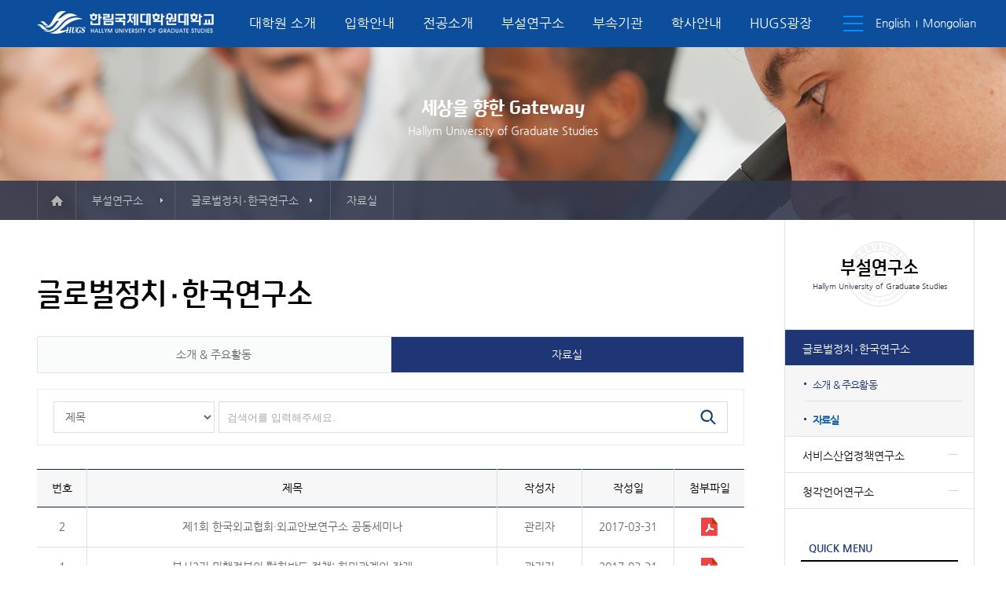

--- FILE ---
content_type: text/html;charset=UTF-8
request_url: https://hugs.ac.kr/site/board/selectBoardList.do?bbsId=BBSMSTR_000000000042
body_size: 67144
content:




<!DOCTYPE html>
<html lang="ko">
<head>
        <meta charset="UTF-8">
        <meta http-equiv="X-UA-Compatible" content="IE=edge,chrome=1">
        <meta name="google-site-verification" content="L2oeZBlBTNQL4hkzAIFhTx4wFYZYc1lHONxMh_0DUPU" />
        
        <title>한림국제대학원대학교</title>
        <link rel="stylesheet" href="/css/common.css"/>
        <link rel="stylesheet" href="/css/layout.css"/>
        <link rel="stylesheet" href="/css/main.css"/>
        <link rel="stylesheet" href="/css/sub.css"/>
        <link rel="shortcut icon" type="image/x-icon" href="/image/common/16xfavi.ico">
        <script src="/js/libs/jquery-1.11.2.min.js"></script>
        <script src="/js/libs/TweenMax.min.js"></script>
        <script src="/js/libs/jquery.dotdotdot.min.js"></script>
        <script src="/js/libs/common.libs.js"></script>
        <script src="/js/libs/bsSlider.libs.js"></script>
        <script src="/js/libs/opSlider.libs.js"></script>
        <script src="/js/common.js"></script>
		<script src="/js/main.js"></script>
        <script src="/js/sub.js"></script>
</head>
<body>

	
		<!-- header -->
		







        <script type="text/javascript">
        	console.log("depth0:::");
            console.log("depth1:::site");
            console.log("depth2:::board");
            console.log("depth3:::selectBoardList.do");
            console.log("bbsFlag:::");
            console.log("s_bbsId:::BBSMSTR_000000000042");
        </script>



        <div class="skip">
            <a href="#container">본문 바로가기</a>
        </div>
        <div class="wrapper">
            <div class="headerwrap">
                <div class="header-container">
                    <div class="header">
                        <div class="logowrap">
                            <h1 class="logo"><a href="/site/main.do"><img src="/image/common/header-logo.png" alt="한림국제대학원대학교"/></a></h1>
                        </div>
                        <div class="gnbwrap">
                            <ul class="gnb clearfix">
                                <li>
                                    <a href="/site/graduate/overview.do">대학원 소개</a>
                                    <div class="dep2wrap">
                                        <div>
                                            <ul class="dep2 five2 clearfix">
                                                <li style="background: url('/image/common/gnb-ico1-1.png') no-repeat 117px 101px;"><a href="/site/graduate/overview.do">미션, 비전, 핵심가치</a></li>
                                                <li style="background: url('/image/common/gnb-ico1-2.png') no-repeat 117px 101px;"><a href="/site/graduate/introduce.do">총장 인사말</a></li>
                                                <li style="background: url('/image/common/gnb-ico1-3.png') no-repeat 117px 101px;"><a href="/site/graduate/history.do">연혁</a></li>
                                                <li style="background: url('/image/common/gnb-ico1-4.png') no-repeat 117px 101px;"><a href="/site/graduate/organchart.do">조직도</a></li>
                                                <li style="background: url('/image/common/gnb-ico1-5.png') no-repeat 117px 101px;">
                                                    <a href="/site/graduate/foundmember.do">학교법인</a>
                                                    <ul class="dep3">
                                                        <li><a href="/site/graduate/foundmember.do">임원현황</a></li>
                                                        <li><a href="/site/board/selectBoardList.do?bbsId=BBSMSTR_000000000011">이사회 회의록</a></li>
                                                    </ul>
                                                </li>
                                                <li style="background: url('/image/common/gnb-ico1-6.png') no-repeat 117px 101px;">
                                                    <a href="/site/graduate/state_budget.do">학교현황</a>
                                                    <ul class="dep3">
                                                        <li><a href="/site/graduate/state_budget.do">예산공고</a></li>
                                                        <li><a href="/site/graduate/state_account.do">결산공고</a></li>
                                                        <li><a href="/site/graduate/state_revise.do">추경예산공고</a></li>
                                                        <li><a href="/site/board/selectBoardList.do?bbsId=BBSMSTR_000000000014">업무추진비</a></li>
                                                        <li><a href="/site/board/selectBoardList.do?bbsId=BBSMSTR_000000000074">기부금</a></li>
                                                        <li><a href="/site/board/selectBoardList.do?bbsId=BBSMSTR_000000000096">등록금심의위원회회의록</a></li>
                                                    </ul>
                                                </li>
                                                <li style="background: url('/image/common/gnb-ico1-7.png') no-repeat 117px 101px;"><a href="/site/graduate/direction.do">오시는 길</a></li>
                                                <li style="background: url('/image/common/gnb-ico1-8.png') no-repeat 117px 101px;"><a href="/site/board/selectBoardList.do?bbsId=BBSMSTR_000000000013">규정집</a></li>
                                                <li style="background: url('/image/common/gnb-ico1-8.png') no-repeat 117px 101px;"><a href="/site/graduate/opendata.do">대학정보공개</a></li>
                                                <li style="background: url('/image/common/gnb-ico1-9.png') no-repeat 117px 101px;">
                                                    <a href="/site/graduate/fund.do">한림발전기금</a>
                                                    <ul class="dep3">
                                                        <li><a href="/site/graduate/fund.do">한림발전기금 소개</a></li>
                                                        <li><a href="/site/board/selectBoardList.do?bbsId=BBSMSTR_000000000015">기부자 명단</a></li>
                                                    </ul>
                                                </li>
                                                <!-- <li style=" border-left:1px solid #ebebeb;"></li> -->
                                            </ul>
                                            <p class="dep2tit"><strong>대학원 소개</strong><span>GREETINGS</span></p>
                                        </div>
                                        <span class="border"></span>
                                    </div>
                                </li>
                                <li>
                                    <a href="/site/admission/entrance_ko.do">입학안내</a>
                                    <div class="dep2wrap">
                                        <div>
                                            <ul class="dep2 three clearfix">
                                                <li style="background: url('/image/common/gnb-ico2-1.png') no-repeat 244px 100px;">
                                                    <a href="/site/admission/entrance_ko.do">입학모집요강</a>
                                                    <ul class="dep3">
                                                        <li><a href="/site/admission/entrance_ko.do">석사학위과정</a></li>

                                                        <!--                                                         <li><a href="/site/admission/entrance_hiamp.do">청각산업최고경영자과정</a></li> -->
                                                        <!-- <li><a href="/site/admission/entrance_en.do">Application Guidelines</a></li> -->
                                                        
                                                    </ul>
                                                </li>
                                                <li style="background: url('/image/common/gnb-ico2-2.png') no-repeat 244px 100px;"><a href="/site/board/selectBoardList.do?bbsId=BBSMSTR_000000000022">FAQ</a></li>
                                                <!-- <li style="background: url('/image/common/gnb-ico2-3.png') no-repeat 165px 100px;"><a href="#lnk">입학상담</a></li> -->
                                                <!-- <li style="background: url('/image/common/gnb-ico2-4.png') no-repeat 244px 100px;"><a href="/site/admission/success_list.do">합격자조회</a></li> -->
                                                <li style="background: url('/image/common/gnb-ico2-4.png') no-repeat 244px 100px;"><a href="https://haksa.hugs.ac.kr/application/" target="_blank">합격자조회</a></li>
                                            </ul>
                                            <p class="dep2tit"><strong>입학안내</strong><span>GUIDANCE</span></p>
                                        </div>
                                        <span class="border"></span>
                                    </div>
                                </li>
                                <li>
                                    <a href="#lnk">전공소개</a>
                                    <div class="dep2wrap">
                                        <div>
                                            <ul class="dep2 three clearfix guidance">
                                                <li style="background: url('/image/common/gnb-ico3-1.png') no-repeat 244px 100px;">
                                                    <a href="#lnk">정치외교학과</a>
                                                    <ul class="dep3">
                                                        <li><a href="/site/department/political/diplomacy/major.do">외교안보전공</a></li>
                                                        <li><a href="/site/department/political/korea/major.do">한국연구전공</a></li>
                                                    </ul>
                                                </li>
                                                <li style="background: url('/image/common/gnb-ico3-2.png') no-repeat 244px 100px;">
                                                    <a href="#lnk">융합서비스경영학과</a>
                                                    <ul class="dep3">
                                                        <li><a href="/site/department/convention/exhibition/major.do">컨벤션전시이벤트전공</a></li>
                                                        <li><a href="/site/department/convention/tourism/major.do">관광외식경영전공</a></li>
                                                        <li><a href="/site/department/convention/consulting/major.do">ESG·탄소경영전공</a></li>
<!--                                                         <li><a href="/site/department/convention/data/major.do">데이터매니지먼트전공</a></li> -->
														<li><a href="/site/department/convention/global/major.do" style="font-size: 12px !important">Major in Global Business&Leadership(English Track)</a></li>
                                                    </ul>
                                                </li>
                                                <li style="background: url('/image/common/gnb-ico3-3.png') no-repeat 244px 100px;">
                                                    <a href="#lnk">미국법학과</a>
                                                    <ul class="dep3">
                                                        <li><a href="/site/department/law/america/major.do">미국법전공</a></li>
                                                        <li><a href="/site/department/law/compliance/major.do">컴플라이언스&기업윤리전공</a></li>
                                                    </ul>
                                                </li>
                                                <li style="background: url('/image/common/gnb-ico3-4.png') no-repeat 244px 100px;">
                                                    <a href="#lnk">청각언어치료학과</a>
                                                    <ul class="dep3">
                                                        <li><a href="/site/department/auditory/audiology/major.do">청각학전공</a></li>
                                                        <li><a href="/site/department/auditory/logopedics/major.do">언어치료학전공</a></li>
                                                    </ul>
                                                </li>
                                            </ul>
                                            <p class="dep2tit"><strong>전공소개</strong><span>MAJOR <br/>INTRODUCTION</span></p>
                                        </div>
                                        <span class="border"></span>
                                    </div>
                                </li>
                                <li>
                                    <a href="/site/affiliate/diplomatic_lab.do">부설연구소</a>
                                    <div class="dep2wrap">
                                        <div>
                                            <ul class="dep2 four clearfix">
                                                <li style="background: url('/image/common/gnb-ico4-1.png') no-repeat 164px 100px;">
                                                    <a href="/site/affiliate/diplomatic_lab.do">글로벌정치‧한국연구소</a>
                                                    <ul class="dep3">
                                                        <li><a href="/site/affiliate/diplomatic_lab.do">소개 & 주요활동</a></li>
                                                        <li><a href="/site/board/selectBoardList.do?bbsId=BBSMSTR_000000000042">자료실</a></li>
                                                    </ul>
                                                </li>
                                                <!-- <li style="background: url('/image/common/gnb-ico4-2.png') no-repeat 164px 100px;">
                                                    <a href="/site/affiliate/china_lab.do">현대중국연구소</a>
                                                    <ul class="dep3">
                                                        <li><a href="/site/affiliate/china_lab.do">소개 & 주요활동</a></li>
                                                        <li><a href="/site/board/selectBoardList.do?bbsId=BBSMSTR_000000000043">자료실</a></li>
                                                    </ul>
                                                </li> -->
                                                <li style="background: url('/image/common/gnb-ico4-3.png') no-repeat 164px 100px;">
                                                    <a href="/site/affiliate/service_lab.do">서비스산업정책연구소</a>
                                                    <ul class="dep3">
                                                        <li><a href="/site/affiliate/service_lab.do">소개 & 주요활동</a></li>
                                                        <li><a href="/site/board/selectBoardList.do?bbsId=BBSMSTR_000000000044">자료실</a></li>
                                                    </ul>
                                                </li>
                                                <!-- <li style="background: url('/image/common/gnb-ico4-4.png') no-repeat 116px 94px;">
                                                    <a href="/site/affiliate/law_lab.do">미국법연구소</a>
                                                    <ul class="dep3">
                                                        <li><a href="/site/affiliate/law_lab.do">소개 & 주요활동</a></li>
                                                        <li><a href="/site/board/selectBoardList.do?bbsId=BBSMSTR_000000000045">자료실</a></li>
                                                    </ul>
                                                </li> -->
                                                <li style="background: url('/image/common/gnb-ico4-5.png') no-repeat 164px 100px;">
                                                    <a href="/site/board/selectBoardList.do?bbsId=BBSMSTR_000000000047">청각언어연구소</a>
                                                    <ul class="dep3">
                                                        <li><a href="/site/board/selectBoardList.do?bbsId=BBSMSTR_000000000047">소개 & 주요활동</a></li>
                                                        <li><a href="/site/board/selectBoardList.do?bbsId=BBSMSTR_000000000046">자료실</a></li>
                                                    </ul>
                                                </li>
                                                
                                            </ul>
                                            <p class="dep2tit"><strong>부설연구소</strong><span>INSTITUTE</span></p>
                                        </div>
                                        <span class="border"></span>
                                    </div>
                                </li>
                                <li>
                                    <a href="/site/institute/institute.do">부속기관</a>
                                    <div class="dep2wrap">
                                        <div>
                                            <ul class="dep2 three clearfix">
                                                <li style="background: url('/image/common/gnb-ico5-6.png') no-repeat 244px 100px;"><a href="/site/institute/institute.do?id=cooper">산학협력단</a></li>
                                                <li style="background: url('/image/common/gnb-ico5-3.png') no-repeat 244px 100px;">
                                                    <a href="/site/institute/lifeedu_info.do">평생교육원</a>
                                                    <ul class="dep3">
                                                        <li><a href="/site/board/selectBoardList.do?bbsId=BBSMSTR_000000000071">게시판</a></li>
                                                    </ul>
                                                </li>                                           
                                                <!-- <li style="background: url('/image/common/gnb-ico5-5.png') no-repeat 164px 100px;"><a href="/site/institute/institute.do">미국법연구센터</a></li> -->
                                                <li style="background: url('/image/common/gnb-ico5-2.png') no-repeat 244px 100px;"><a href="/site/institute/institute.do?id=lib">문헌정보실</a></li>
                                            </ul>
                                            <p class="dep2tit"><strong>부속기관</strong><span>AFFILIATE</span></p>
                                        </div>
                                        <span class="border"></span>
                                    </div>
                                </li>
                                <li>
                                    <a href="/site/bachelor/affairs_guide.do">학사안내</a>
                                    <div class="dep2wrap">
                                        <div>
                                            <ul class="dep2 four clearfix affairs">
                                                <li style="background: url('/image/common/gnb-ico6-1.png') no-repeat 164px 137px;"><a href="/site/bachelor/calendar.do">학사일정</a></li>
                                                <li style="background: url('/image/common/gnb-ico6-2.png') no-repeat 164px 137px;"><a href="/site/bachelor/affairs_guide.do">학사안내</a></li>
                                                <li style="background: url('/image/common/gnb-ico6-7.png') no-repeat 164px 137px;"><a href="/site/bachelor/scholarship_system.do">장학제도</a></li>
                                                <li style="background: url('/image/common/gnb-ico6-3.png') no-repeat 164px 137px;">
                                                    <a href="/site/bachelor/degree_common.do">학위취득 안내</a>
                                                    <ul class="dep3">
                                                        <li><a href="/site/bachelor/degree_common.do">공통사항</a></li>
                                                        <li><a href="/site/bachelor/degree_thesis_guide.do">논문코스(논문지도)</a></li>
                                                        <li><a href="/site/bachelor/degree_thesis_examine.do">논문코스(논문심사)</a></li>
                                                        <li><a href="/site/bachelor/degree_not_thesis.do">비논문코스</a></li>
                                                    </ul>
                                                </li>
                                                <li style="background: url('/image/common/gnb-ico6-4.png') no-repeat 164px 137px;"><a href="/site/board/selectBoardList.do?bbsId=BBSMSTR_000000000051">서식자료실</a></li>
                                                <li style="background: url('/image/common/gnb-ico6-5.png') no-repeat 164px 137px;">
                                                    <a href="/site/bachelor/time_political.do">강의시간표</a>
                                                    <ul class="dep3">
                                                        <li><a href="/site/bachelor/time_political.do">정치외교학과</a></li>
                                                        <li><a href="/site/bachelor/time_convention.do">융합서비스경영학과</a></li>
                                                        <li><a href="/site/bachelor/time_law.do">미국법학과</a></li>
                                                        <li><a href="/site/bachelor/time_auditory.do">청각언어치료학과</a></li>
                                                        <!-- <li><a href="/site/bachelor/time_radiation.do">국제방사선학과</a></li> -->
                                                    </ul>
                                                </li>
                                                <li style="background: url('/image/common/gnb-ico6-6.png') no-repeat 164px 137px;"><a href="/site/bachelor/result_foreign.do">결과 발표 조회</a></li>
                                            </ul>
                                            <p class="dep2tit"><strong>학사안내</strong><span>SCHOOL AFFAIRS<br>POST GUIDANCE</span></p>
                                        </div>
                                        <span class="border"></span>
                                    </div>
                                </li>
                                <li>
                                    <a href="/site/board/selectBoardList.do?bbsId=BBSMSTR_000000000062">HUGS광장</a>
                                    <div class="dep2wrap">
                                        <div>
                                            <ul class="dep2 five clearfix">
                                                <li style="background: url('/image/common/gnb-ico7-1.png') no-repeat 117px 95px;"><a href="/site/board/selectBoardList.do?bbsId=BBSMSTR_000000000062">대학원 소식</a></li>
                                                <li style="background: url('/image/common/gnb-ico7-2.png') no-repeat 117px 95px;"><a href="https://haksa.hugs.ac.kr/" target="_blank" title="새창열림">학사정보시스템</a></li>
                                                <li style="background: url('/image/common/gnb-ico7-3.png') no-repeat 117px 95px;">
                                                    <a href="/site/hugs/facilities_ask.do">시설이용안내</a>
                                                    <ul class="dep3">
                                                        <li><a href="/site/hugs/facilities_ask.do">강의실 및 회의실<br> &nbsp;&nbsp;사용신청</a></li>
                                                    </ul>
                                                </li>
                                                <li style="background: url('/image/common/gnb-ico7-4.png') no-repeat 117px 95px;"><a href="/site/board/selectBoardList.do?bbsId=BBSMSTR_000000000063">게시판</a></li>
                                                <li style="background: url('/image/common/gnb-ico7-5.png') no-repeat 117px 95px;"><a href="/site/board/selectBoardList.do?bbsId=BBSMSTR_000000000064">포토갤러리</a></li>
                                                <li style="background: url('/image/main/mainquick-ico3.png') no-repeat 117px 95px;"><a href="/site/board/selectBoardList.do?bbsId=BBSMSTR_000000000097">한림 소식지</a></li>
                                                <li style="background: url('/image/common/gnb-ico1-5.png') no-repeat 117px 95px;"><a href="/site/hugs/rights-intro.do">대학인권센터</a></li>
                                                <li style="background: url('/image/common/gnb-ico4-5.png') no-repeat 117px 100px;"><a href="/site/hugs/iso-info.do">보청기적합관리인증제</a></li>
                                            </ul>
                                            <p class="dep2tit"><strong>HUGS광장</strong><span>HUGS PLAZA</span></p>
                                        </div>
                                        <span class="border"></span>
                                    </div>
                                </li>
                            </ul>
                        </div>
                        <div class="header-util">
                            <div class="header-sidewrap">
                                <div class="header-side">
                                    <button type="button" class="header-sitemap sitebtnjs"><span class="screen_out">전체메뉴</span></button>
                                    <!--<button type="button" class="header-login"><span class="screen_out">로그인</span></button>-->
                                    <a href="/site/foreign/main_en.do">English</a>
                                    <a href="/site/foreign/main_mong.do" class="mong">Mongolian</a>
                                </div>
                            </div>
                        </div>
                    </div>
                </div>
                <div class="header-sitemapwrap">
                    <div class="header-sitemap">
                        <div class="con-contain">
                            <div class="sitemap-box">
                                <p class="sitemap-1dep"><img src="/image/common/gnb-ico1-1.png" alt=""/>대학원소개</p>
                                <div class="sitemap-2depwrap">
                                    <ul class="sitemap-2dep">
                                        <li><a href="/site/graduate/overview.do">미션, 비전, 핵심가치</a></li>
                                        <li><a href="/site/graduate/introduce.do">총장 인사말</a></li>
                                        <li><a href="/site/graduate/history.do">연혁</a></li>
                                        <li><a href="/site/graduate/organchart.do">조직도</a></li>
                                    </ul>
                                    <ul class="sitemap-2dep">
                                        <li><a href="/site/graduate/foundmember.do">학교법인</a>
                                            <ul class="sitemap-3dep">
                                                <li><a href="/site/graduate/foundmember.do">임원현황</a></li>
                                                <li><a href="/site/board/selectBoardList.do?bbsId=BBSMSTR_000000000011">이사회 회의록</a></li>
                                            </ul>
                                        </li>
                                        <li><a href="/site/graduate/state_budget.do">학교현황</a>
                                            <ul class="sitemap-3dep">
                                                <li><a href="/site/graduate/state_budget.do">예산공고</a></li>
                                                <li><a href="/site/graduate/state_account.do">결산공고</a></li>
                                                <li><a href="/site/graduate/state_revise.do">추경예산공고</a></li>
                                                <li><a href="/site/board/selectBoardList.do?bbsId=BBSMSTR_000000000014">업무추진비</a></li>
                                                <li><a href="/site/board/selectBoardList.do?bbsId=BBSMSTR_000000000074">기부금</a></li>
                                                <li><a href="/site/board/selectBoardList.do?bbsId=BBSMSTR_000000000096">등록금심의위원회회의록</a></li>
                                            </ul>
                                        </li>
                                        <li><a href="/site/graduate/direction.do">오시는 길</a></li>
                                        <li><a href="/site/board/selectBoardList.do?bbsId=BBSMSTR_000000000013">규정집</a></li>
                                    </ul>
                                    <ul class="sitemap-2dep">
                                        <li><a href="/site/graduate/opendata.do">대학정보공개</a></li>
                                        <li><a href="/site/graduate/fund.do">한림발전기금</a>
                                            <ul class="sitemap-3dep">
                                                <li><a href="/site/graduate/fund.do">한림발전기금 소개</a></li>
                                                <li><a href="/site/board/selectBoardList.do?bbsId=BBSMSTR_000000000015">기부자 명단</a></li>
                                            </ul>
                                        </li>
                                    </ul>
                                </div>
                            </div>
                            <div class="sitemap-box">
                                <p class="sitemap-1dep"><img src="/image/common/gnb-ico2-1.png" alt=""/>입학안내</p>
                                <div class="sitemap-2depwrap">
                                    <ul class="sitemap-2dep">
                                        <li><a href="/site/admission/entrance_ko.do">입학모집요강</a>
                                            <ul class="sitemap-3dep">
                                                <li><a href="/site/admission/entrance_ko.do">석사학위과정</a></li>

                                                <!--                                                 <li><a href="/site/admission/entrance_hiamp.do">청각산업최고경영자과정</a></li> -->
                                                <!-- <li><a href="/site/admission/entrance_en.do">Application Guidelines</a></li> -->
                                                
                                            </ul>
                                        </li>
                                        <li><a href="/site/board/selectBoardList.do?bbsId=BBSMSTR_000000000022">FAQ</a></li>
                                        <!-- <li><a href="#lnk">입학상담</a></li> -->
                                        <!-- <li><a href="/site/admission/success_list.do">합격자조회</a></li> -->
                                        <li><a href="https://haksa.hugs.ac.kr/application/" target="_blank">합격자조회</a></li>
                                    </ul>
                                </div>
                            </div>
                            <div class="sitemap-box">
                                <p class="sitemap-1dep"><img src="/image/common/gnb-ico3-1.png" alt=""/>전공소개</p>
                                <div class="sitemap-2depwrap">
                                    <ul class="sitemap-2dep">
                                        <li><a href="/site/department/political/diplomacy/major.do">정치외교학과</a>
                                            <ul class="sitemap-3dep">
                                                <li><a href="/site/department/political/diplomacy/major.do">외교안보전공</a></li>
                                                <li><a href="/site/department/political/korea/major.do">한국연구전공</a></li>
                                            </ul>
                                        </li>
                                        <li><a href="/site/department/convention/exhibition/major.do">융합서비스경영학과</a>
                                            <ul class="sitemap-3dep">
                                                <li><a href="/site/department/convention/exhibition/major.do">컨벤션전시이벤트전공</a></li>
                                                <li><a href="/site/department/convention/tourism/major.do">관광외식경영전공</a></li>
                                                <li><a href="/site/department/convention/consulting/major.do">ESG·탄소경영전공</a></li>
<!--                                                 <li><a href="/site/department/convention/data/major.do">데이터매니지먼트전공</a></li> -->
                                                <li><a href="/site/department/convention/global/major.do" style="font-size: 12px !important">Major in Global Business&Leadership(English Track)</a></li>
                                            </ul>
                                        </li>
                                        <li><a href="/site/department/law/america/major.do">미국법학과</a>
                                            <ul class="sitemap-3dep">
                                                <li><a href="/site/department/law/america/major.do">미국법전공</a></li>
                                                <li><a href="/site/department/law/compliance/major.do">컴플라이언스&기업윤리전공</a></li>
                                            </ul>
                                        </li>
                                        <li><a href="/site/department/auditory/audiology/major.do">청각언어치료학과</a>
                                            <ul class="sitemap-3dep">
                                                <li><a href="/site/department/auditory/audiology/major.do">청각학전공</a></li>
                                                <li><a href="/site/department/auditory/logopedics/major.do">언어치료학전공</a></li>
                                            </ul>
                                        </li>
                                        <!-- <li><a href="/site/department/hiamp/major.do">청각산업 최고경영자과정</a>
                                            <ul class="sitemap-3dep">
                                                <li><a href="/site/department/hiamp/major.do">과정소개/교수소개</a></li>
                                                <li><a href="/site/department/hiamp/curriculum.do">교과과정/입학안내</a></li>
                                                <li><a href="/site/board/selectBoardList.do?bbsId=BBSMSTR_000000000038&bbsFlag=hiamp">공지사항</a></li>
                                                <li><a href="/site/board/selectBoardList.do?bbsId=BBSMSTR_000000000039">자료실</a></li>
                                            </ul>
                                        </li> -->
                                    </ul>
                                    <!-- <ul class="sitemap-2dep">
                                        <li><a href="/site/department/radiation/major.do">국제방사선학과</a>
                                            <ul class="sitemap-3dep">
                                                <li><a href="/site/department/radiation/major.do">학과소개/교수소개</a></li>
                                                <li><a href="/site/department/radiation/curriculum.do">교과과정/교과목소개</a></li>
                                                <li><a href="/site/board/selectBoardList.do?bbsId=BBSMSTR_000000000037">자료실</a></li>
                                                <li><a href="/site/board/selectBoardList.do?bbsId=BBSMSTR_000000000038&bbsFlag=radiation">게시판</a></li>
                                            </ul>
                                        </li>
                                    </ul> -->
                                </div>
                            </div>
                            <div class="sitemap-box">
                                <p class="sitemap-1dep"><img src="/image/common/gnb-ico4-1.png" alt=""/>부설연구소</p>
                                <div class="sitemap-2depwrap">
                                    <ul class="sitemap-2dep">
                                        <li><a href="/site/affiliate/diplomatic_lab.do">글로벌정치‧한국연구소</a>
                                            <ul class="sitemap-3dep">
                                                <li><a href="/site/affiliate/diplomatic_lab.do">소개 & 주요활동</a></li>
                                                <li><a href="/site/board/selectBoardList.do?bbsId=BBSMSTR_000000000042">자료실</a></li>
                                            </ul>
                                        </li>
                                        <!-- <li><a href="/site/affiliate/china_lab.do">현대중국연구소</a>
                                            <ul class="sitemap-3dep">
                                                <li><a href="/site/affiliate/china_lab.do">소개 & 주요활동</a></li>
                                                <li><a href="/site/board/selectBoardList.do?bbsId=BBSMSTR_000000000043">자료실</a></li>
                                            </ul>
                                        </li> -->
                                        <li><a href="/site/affiliate/service_lab.do">서비스산업정책연구소</a>
                                            <ul class="sitemap-3dep">
                                                <li><a href="/site/affiliate/service_lab.do">소개 & 주요활동</a></li>
                                                <li><a href="/site/board/selectBoardList.do?bbsId=BBSMSTR_000000000044">자료실</a></li>
                                            </ul>
                                        </li>
                                        <li><a href="/site/board/selectBoardList.do?bbsId=BBSMSTR_000000000047">청각언어연구소</a>
                                            <ul class="sitemap-3dep">
                                                <li><a href="/site/board/selectBoardList.do?bbsId=BBSMSTR_000000000047">소개 & 주요활동</a></li>
                                                <li><a href="/site/board/selectBoardList.do?bbsId=BBSMSTR_000000000046">자료실</a></li>
                                            </ul>
                                        </li>
                                        <!-- <li><a href="/site/affiliate/law_lab.do">미국법연구소</a>
                                            <ul class="sitemap-3dep">
                                                <li><a href="/site/affiliate/law_lab.do">소개 & 주요활동</a></li>
                                                <li><a href="/site/board/selectBoardList.do?bbsId=BBSMSTR_000000000045">자료실</a></li>
                                            </ul>
                                        </li> -->
                                    </ul>
                                </div>
                            </div>
                            <div class="sitemap-box">
                                <p class="sitemap-1dep"><img src="/image/common/gnb-ico5-1.png" alt=""/>부속기관</p>
                                <div class="sitemap-2depwrap">
                                    <ul class="sitemap-2dep">
                                        <!-- <li><a href="http://www.hugs.ac.kr/ioce/A/">한림어학당</a></li> -->
                                        <li><a href="/site/institute/institute.do?id=cooper">산학협력단</a></li>
                                        <li><a href="/site/institute/lifeedu_info.do">평생교육원</a>
                                            <ul class="sitemap-3dep">
                                                <li><a href="/site/board/selectBoardList.do?bbsId=BBSMSTR_000000000071">게시판</a></li>
                                            </ul>
                                        </li>
                                        <!-- <li><a href="http://www.hugs.ac.kr/inca/">미래형커뮤니케이션(INCA)연구소</a></li> -->
                                        <!-- <li><a href="http://hugs.ac.kr/new/gbsc/" target="_blank">미국법연구센터</a></li> -->
                                        <li><a href="/site/institute/institute.do?id=lib">문헌정보실</a></li>
                                    </ul>
                                </div>
                            </div>
                            <div class="sitemap-box">
                                <p class="sitemap-1dep"><img src="/image/common/gnb-ico6-1.png" alt=""/>학사안내</p>
                                <div class="sitemap-2depwrap">
                                    <ul class="sitemap-2dep">
                                        <li><a href="/site/bachelor/calendar.do">학사일정</a></li>
                                        <li><a href="/site/bachelor/affairs_guide.do">학사안내</a></li>
                                        <li><a href="/site/bachelor/scholarship_system.do">장학제도</a></li>
                                        <li><a href="/site/bachelor/degree_common.do">학위취득 안내</a>
                                            <ul class="sitemap-3dep">
                                                <li><a href="/site/bachelor/degree_common.do">공통사항</a></li>
                                                <li><a href="/site/bachelor/degree_thesis_guide.do">논문코스(논문지도)</a></li>
                                                <li><a href="/site/bachelor/degree_thesis_examine.do">논문코스(논문심사)</a></li>
                                                <li><a href="/site/bachelor/degree_not_thesis.do">비논문코스</a></li>
                                            </ul>
                                        </li>
                                    </ul>
                                    <ul class="sitemap-2dep">
                                        <li><a href="/site/board/selectBoardList.do?bbsId=BBSMSTR_000000000051">서식자료실</a></li>
                                        <li><a href="/site/bachelor/time_political.do">강의시간표</a>
                                            <ul class="sitemap-3dep">
                                                <li><a href="/site/bachelor/time_political.do">정치외교학과</a></li>
                                                <li><a href="/site/bachelor/time_convention.do">융합서비스경영학과</a></li>
                                                <li><a href="/site/bachelor/time_law.do">미국법학과</a></li>
                                                <li><a href="/site/bachelor/time_auditory.do">청각언어치료학과</a></li>
                                                <!-- <li><a href="/site/bachelor/time_radiation.do">국제방사선학과</a></li> -->
                                            </ul>
                                        </li>
                                        <li><a href="/site/bachelor/result_foreign.do">결과발표조회</a></li>
                                    </ul>
                                </div>
                            </div>
                            <div class="sitemap-box">
                                <p class="sitemap-1dep"><img src="/image/common/gnb-ico7-1.png" alt=""/>HUGS광장</p>
                                <div class="sitemap-2depwrap">
                                    <ul class="sitemap-2dep">
                                        <li><a href=/site/board/selectBoardList.do?bbsId=BBSMSTR_000000000062>대학원소식</a></li>
                                        <li><a href="https://haksa.hugs.ac.kr/" target="_blank">학사정보시스템</a></li>
                                        <li><a href="/site/hugs/facilities_ask.do">시설이용안내</a>
                                            <ul class="sitemap-3dep">
                                                <li><a href="/site/hugs/facilities_ask.do">강의식 및 회의실 사용신청</a></li>
                                            </ul>
                                        </li>
                                        <li><a href="/site/board/selectBoardList.do?bbsId=BBSMSTR_000000000063">게시판</a></li>
                                    </ul>
                                    <ul class="sitemap-2dep">
                                        <li><a href="/site/board/selectBoardList.do?bbsId=BBSMSTR_000000000064">포토갤러리</a></li>
                                        <li><a href="/site/board/selectBoardList.do?bbsId=BBSMSTR_000000000097">한림 소식지</a></li>
                                    </ul>
                                </div>
                            </div>
                        </div>
                    </div>
                </div>
            </div>
            <div id="container" class="container">
            
                <div class="ly-subtop">
    
                    <!-- 서브 상단 비주얼 -->
                    <!--
                        미션과 비전 - graduate
                        입학안내 - admission
                        학과소개 - department
                        부설연구소 - affiliate
                        부속기관 - institute
                        학사안내 - bachelor
                   HUGS광장 - hugs
                    -->
                    
                        
                            <div class="subvis affiliate">
                        
                    
                        <p class="tit">세상을 향한 Gateway</p>
                        <p class="des">Hallym University of Graduate Studies</p>
                    </div>
                    <!-- //서브 상단 비주얼 -->
                
                
                    <div class="breadcrumb">
                        <ul class="breadcrumb-list">
                            <li class="home"><a href=/site/main.do>메인으로 이동</a></li>
                            
                                
                                    <li class="dep">부설연구소</li>
                                    
                                        <li class="dep">글로벌정치‧한국연구소</li>
                                        <li class="dep current">자료실</li>
                                    
                                    
                                
                            
                            
                        </ul>
                    </div>
                </div>

                <div class="ly-subcontainer">
                    <div class="ly-sublnb">
                        <div class="ly-fixed-sublnb fixlnb-js">
                            
                                
                                <div class="sublnb-top">
                                    <h2 class="sublnb-tit">부설연구소</h2>
                                    <span>Hallym University of Graduate Studies</span>
                                </div>
                                <div class="sublnb-con">
                                    <ul class="sublnb-list">
                                        <li class="hasitems active"><a href="/site/affiliate/diplomatic_lab.do">글로벌정치‧한국연구소</a>
                                            
                                            <div class="lnb-dep3" style="display: block;">
                                                <ul>
                                                    <li><a href="/site/affiliate/diplomatic_lab.do">소개 & 주요활동</a></li>
                                                    <li class="active"><a href="/site/board/selectBoardList.do?bbsId=BBSMSTR_000000000042">자료실</a></li>
                                                </ul>
                                            </div>
                                            
                                        </li>
                                        
                                        <li class="hasitems "><a href="/site/affiliate/service_lab.do">서비스산업정책연구소</a>
                                            
                                        </li>
                                        
                                        <li class="hasitems "><a href="/site/board/selectBoardList.do?bbsId=BBSMSTR_000000000047">청각언어연구소</a>
                                            
                                        </li>
                                        
                                    </ul>
                                </div>
                                
                            
                            
                            <div class="sublnb-quick">
                                <strong class="tit">QUICK MENU</strong>
                                <ul>
                                    <li><a href="/site/institute/lifeedu_info.do">평생교육원</a></li>
                                    <!-- <li><a href="http://www.hugs.ac.kr/ioce/A/">한림어학당</a></li> -->
                                    <li><a href="https://hugs.egentouch.com/main.do?action=main" target="_blank">문헌정보실</a></li>
                                </ul>
                            </div>
                        </div>
                    </div>
                    <div class="ly-subcont">
                        
		<!-- //header -->
		
			<!-- contents -->
			






		
		<script type="text/javascript">
		$(document).ready(function () {
		    $('.triger-btn').on('click',function(){
		        $(this).parents('.tri-wrap').find('.con-tri').stop().slideToggle(300);  
		    });
		    $('.tablist > li').eq(0).on('click',function(){
		        $('.tablist > li').removeClass('active');
		        $(this).addClass('active');
		        $('#board-table').show();
		        $('#con-table').hide();
		      });
		      $('.tablist > li').eq(1).on('click',function(){
			    $('.tablist > li').removeClass('active');
		        $(this).addClass('active');
		        $('#con-table').show();
		        $('#board-table').hide();
		      });
		});
			function press(event) {
				if (event.keyCode==13) {
					fn_egov_select_noticeList('1');
				}
			}
	
			function fn_egov_addNotice() {
				document.frm.action = "/site/board/addBoardArticle.do;jsessionid=E5FC7F019C927D0E0F4933D12CF2530F";
				document.frm.submit();
			}
	
			function fn_egov_select_noticeList(pageNo) {
				document.frm.pageIndex.value = pageNo;
				document.frm.action = "/site/board/selectBoardList.do;jsessionid=E5FC7F019C927D0E0F4933D12CF2530F";
				document.frm.submit();
			}
	
			function fn_egov_inqire_notice(nttId) {
				$("#subForm" + nttId).submit();
				/* 
				if(bbsId == "") return false; //20150508
				document.subForm.nttId.value = nttId;
				document.subForm.bbsId.value = bbsId;
				document.subForm.action = "/site/board/selectBoardArticle.do;jsessionid=E5FC7F019C927D0E0F4933D12CF2530F";
				document.subForm.submit();
				 */
			}
		
			
		</script>
			<div class="contents">
			
			<!-- 대학교소개 > 이사회 회의록 상단 탭 -->
			
			
			<!-- 대학교소개 > 학교현황-->
			
			
			<!-- 대학교소개 > 규정집 -->
			
			
			<!-- 대학교소개 > 업무추진비 -->
			<!--
			-->
			
			<!-- 입학안내 > FAQ-->
			
			
			<!-- 부설연구소 > 글로벌정치‧한국연구소 > 자료실 상단 탭 -->
			
			<h3 class="subtit">글로벌정치‧한국연구소</h3>
			<div class="inlinetab">
			    <ul class="tablist">
			        <li><a href="/site/affiliate/diplomatic_lab.do" class="inlinetab-btn">소개 & 주요활동</a></li>
			        <li class="active"><a href="/site/board/selectBoardList.do?bbsId=BBSMSTR_000000000042" class="inlinetab-btn">자료실</a></li>
			    </ul>
			</div>
			
			
			<!-- 부설연구소 > 현대중국연구소 > 자료실 상단 탭 -->
			
			
			<!-- 부설연구소 > 서비스산업정책연구소 > 자료실 상단 탭 -->
			
			
			<!-- 부설연구소 > 미국법연구소 > 자료실 상단 탭 -->
			
			
			<!-- 부설연구소 > 청각언어연구소 > 주요자료, 자료실 상단 탭 -->
			
			
			<!-- 학과소개 > 청각언어치료학과 > 실습실 소개 -->
			
			
			<!-- 학과소개 > 미국법학과 > 컴플라이언스&윤리 > 전공자&동문소개 -->
			
			
			<!-- 학과소개 > 게시판 상단 탭, HUGS광장 > 게시판, 한림 소식지 상단 탭 -->
			
			
			<!-- 학과소개 > 각 전공별 게시판 -->
			
			
			<!-- 학과소개 > 각 전공별 자료실 -->
			
			
			<!-- 미국법학과 > 합격수기 -->
			
			
			<!-- HUGS광장 > 포토갤러리 상단 탭-->
			
			
			<!-- HUGS광장 > 한림 소식지 상단 탭-->
			
			
			<!-- 학사안내 > 서실자료실 상단 탭 -->
			
			
			<!-- HUGS광장 > 대학원 소식 상단 탭 -->
			
			
			<!-- 2017-08-07 윤영탁 부속기관 > 평생교육원 > 열린광장 추가-->
			
			
			<!-- 2017-08-07 윤영탁 부속기관 > 평생교육원 > 열린광장 추가-->
			
			
			<!-- 부설연구소 > 청각언어연구소 > 주요자료 소개 -->
			
			
			<!-- 2018-04-17 윤영탁 융합서비스경영학과 교수동정 추가-->
			
			
			<!-- 2020-01-10 대학원 소개>한림발전기금>기부자 명단 추가-->
			
			
			
			
			<div class="pagenavbox">
    		<form name="frm" class="tblsearch-form" action ="/site/board/selectBoardList.do;jsessionid=E5FC7F019C927D0E0F4933D12CF2530F" method="post" enctype="multipart/form-data">
				<input type="hidden" name="bbsId" id="bbsId" value="BBSMSTR_000000000042" />
				<input type="hidden" name="nttId"  value="0" />
				<input type="hidden" name="bbsTyCode" value="BBST03" />
				<input type="hidden" name="bbsAttrbCode" value="BBST03" />
				<input type="hidden" name="authFlag" value="" />
				<input type="hidden" name="pageIndex" value="1"/>
				<input type="hidden" name="bbsFlag" value=""/>    
        		<fieldset>
            	<legend class="screen_out">검색 폼</legend>
            		<!--대학원 소식 search -->
            		
            		<div class="tblselect">
	            	    <select name="searchCnd" id="searchCnd" class="tblsearch-select" title="검색 조건 선택">
                    		
			        		<option value="0" >제목</option>
			        		
			        		<option value="2" >작성자</option>
                		</select>
            		
            		</div>
            		<div class="tblsearch">
		                <input type="text" id="searchWrd" name="searchWrd" class="tblsearch-input" title="검색어를 입력해주세요." placeholder="검색어를 입력해주세요." value="">
                		<button type="button" class="tblsearch-btn" onclick="javascript:fn_egov_select_noticeList('1');"><span class="screen_out">검색</span></button>
            		</div>
        		</fieldset>
    		</form>
			</div>
			
			
			
			
	    	<table class="tbl tc">
	            <caption>게시판</caption>
	            
			       <colgroup>
			            <col style="width:7%">
			            <col style="width:58%">
			            <col style="width:12%">
			            <col style="width:13%">
			            <col style="width:10%">
			        </colgroup>
		       
	            <thead>
	                <tr>
			                <!-- FAQ 추가  2017.03.02 조영주  -->
			          
                    		<th>번호</th>
			                <th>제목</th>
			                <th>작성자</th>
			                <th>작성일</th>
			                <th>첨부파일</th>
			            
	                </tr>
	            </thead>
	            <tbody>
	            
 					
		                <tr>
		                    <td>2</td>
		                    <td>
		                    	<form name="subForm1262" id="subForm1262" method="post"  action="/site/board/selectBoardArticle.do;jsessionid=E5FC7F019C927D0E0F4933D12CF2530F">
									<input type="hidden" name="bbsId" value="BBSMSTR_000000000042" />
									<input type="hidden" name="nttId"  value="1262" />
									<input type="hidden" name="bbsTyCode" value="BBST03" />
									<input type="hidden" name="bbsAttrbCode" value="BBST03" />
									<input type="hidden" name="authFlag" value="" />
									<input type="hidden" name="bbsFlag" value="" />
									<input name="pageIndex" type="hidden" value="1"/>
									
									<!--대학원 소개 > 학교법인 > 이사회 회의록-->
						        	
						        		<a href="#"  onclick="fn_egov_inqire_notice('1262');">제1회 한국외교협회·외교안보연구소 공동세미나</a>
						        		
							        <!-- 학사안내 > 서식자료실 -->
	            					
						            
						    	</form>
		                    </td>
		                    <td>
		                    
		                    	관리자
		                    
		                    </td>
		                    
                    		
                    		<td>
                    		
		                    	2017-03-31
		                    
                    		
                    		</td> 
		                    <td>
		                    	
			                    	
			                    		
			                    			<p class="pdfbtn" title="첨부파일 다운로드">
			                    				<span class="screen_out">첨부파일 있음</span>
			                    			</p>
			                    		
			                    		
			                    	
		                    	
		                    </td>
		                    
		                    
                    		
		                     
		                </tr>
                    
		                <tr>
		                    <td>1</td>
		                    <td>
		                    	<form name="subForm1261" id="subForm1261" method="post"  action="/site/board/selectBoardArticle.do;jsessionid=E5FC7F019C927D0E0F4933D12CF2530F">
									<input type="hidden" name="bbsId" value="BBSMSTR_000000000042" />
									<input type="hidden" name="nttId"  value="1261" />
									<input type="hidden" name="bbsTyCode" value="BBST03" />
									<input type="hidden" name="bbsAttrbCode" value="BBST03" />
									<input type="hidden" name="authFlag" value="" />
									<input type="hidden" name="bbsFlag" value="" />
									<input name="pageIndex" type="hidden" value="1"/>
									
									<!--대학원 소개 > 학교법인 > 이사회 회의록-->
						        	
						        		<a href="#"  onclick="fn_egov_inqire_notice('1261');">부시2기 미행정부의 對한반도 정책: 한미관계의 장래</a>
						        		
							        <!-- 학사안내 > 서식자료실 -->
	            					
						            
						    	</form>
		                    </td>
		                    <td>
		                    
		                    	관리자
		                    
		                    </td>
		                    
                    		
                    		<td>
                    		
		                    	2017-03-31
		                    
                    		
                    		</td> 
		                    <td>
		                    	
			                    	
			                    		
			                    			<p class="pdfbtn" title="첨부파일 다운로드">
			                    				<span class="screen_out">첨부파일 있음</span>
			                    			</p>
			                    		
			                    		
			                    	
		                    	
		                    </td>
		                    
		                    
                    		
		                     
		                </tr>
                    
                 
					
	            </tbody>
	        </table>
	        
	        <!-- 글쓰기
	        <div class="boardview-btn tr">
  					<a href="javascript:fn_egov_addNotice();" class="board-btn write">글쓰기</a>
			</div>
			-->
			<div class="clearfix">
	        	
	        	<!--  20170302 게시판 글쓰기버튼 관련   if 분기조건 임시추가 -->
	        	<!--  2017-04-21 윤영탁 글쓰기 분기 수정 -->
		        	
		            	
		            
	        </div>
	        
			<div class="pager com-pb80">
		        <div>
					<strong class="pager-num active"><span class="screen_out">현재 페이지</span>1</strong>&#160;

		        </div>
	        </div>
			
	        
	        
	        
	        
	    </div>
	
		    
				
			<!-- //contents -->
		
		<!-- footer -->
		

			</div>
			</div>
			    </div>
			    <div class="footer">
			        <div class="footer-lnk">
			            <ul>
			            	<li class="ico01"><a href="/site/utility/privacy.do" style="color: red;">개인정보 처리방침</a></li>
			                <!--<li class="ico02"><a href="#lnk">통합정보(학사)</a></li>-->
			                <li class="ico02"><a href="http://was1.hallym.ac.kr:8080/HLMS/main/LoginPage.do">통합정보(일반/연구)</a></li>
			                <li class="ico03"><a href="/site/graduate/state_budget.do">예결산공개</a></li>
			                <li class="ico02"><a href="/site/graduate/opendata.do">대학정보공개</a></li>
			                <li class="ico04"><a href="/site/graduate/direction.do">찾아오시는길</a></li>
			                <li class="ico05"><a href="/site/hugs/facilities_info.do">시설이용안내</a></li>
			            </ul>
			            <div class="foot-relate-wrap">
			                <button class="foot-relate-btn">유관기관 및 관련사이트</button>
			                <ul class="foot-relate-list">
			                    <li><a href="#lnk">유관기관 및 관련사이트</a></li>
			                    <li><a href="http://www.hallym.ac.kr/" target="_blank" title="새창열림">한림대학교</a></li>
			                    <li><a href="http://www.hallym.or.kr/" target="_blank" title="새창열림">한림대학교의료원</a></li>
			                    <li><a href="/site/institute/lifeedu_info.do">평생교육원</a></li>
<!-- 			                    <li><a href="http://www.hugs.ac.kr/ioce/A/" target="_blank" title="새창열림">한림어학당</a></li> -->
			                    <li><a href="http://www.moe.go.kr/" target="_blank" title="새창열림">교육부</a></li>
			                    <li><a href="http://www.nrf.re.kr/" target="_blank" title="새창열림">한국연구재단</a></li>
			                    <li><a href="https://www.nts.go.kr/nts/cm/cntnts/cntntsView.do?mi=13386&cntntsId=109155" target="_blank" title="새창열림">국세청 탈세제보</a></li>
			                </ul>
			            </div>
			        </div>
			        <div class="footer-bot">
			            <div class="footer-botwrap">
			                <img src="/image/common/footer-logo.gif" alt="한림국제대학원대학교"/>
			                <div class="address">
                            <address>
                              	  서울특별시 강남구 역삼로 405 한림국제대학원대학교
                                <strong>대표 02-3453-9333</strong>
                                <strong>팩스 02-3453-6618</strong>
                                <strong>대표 hugs@hallym.ac.kr</strong>
                            </address>
                            <p class="copy">COPYRIGHT© 2016 hallym University of Graduate Studies. All right reserved.</p>
                        </div>
			            </div>
			        </div>
			    </div>
			</div>
			
			<!-- 구글 애널리틱스 2019 s -->
			<script async src="//www.googletagmanager.com/gtag/js?id=UA-131736436-3"></script>
			<script>
			  window.dataLayer = window.dataLayer || [];
			  function gtag(){dataLayer.push(arguments);}
			  gtag('js', new Date());
			
			  gtag('config', 'UA-131736436-3');
			</script>
			<!-- 구글 애널리틱스 2019 e -->
			
			<!-- 구글 애널리틱스 lab s -->
			<script async src="//www.googletagmanager.com/gtag/js?id=UA-132991296-15"></script>
			<script>
			  window.dataLayer = window.dataLayer || [];
			  function gtag(){dataLayer.push(arguments);}
			  gtag('js', new Date());
			
			  gtag('config', 'UA-132991296-15');
			</script>
			<!-- 구글 애널리틱스 lab e -->
		<!-- //footer -->
	
</body>
</html>

--- FILE ---
content_type: text/css
request_url: https://hugs.ac.kr/css/common.css
body_size: 4588
content:
@charset "utf-8";

@font-face {
    font-family: 'Nanum Gothic';
    font-style: normal;
    font-weight: 400;
    src: url('fonts/NanumGothic-Regular.eot');
    src: url('fonts/NanumGothic-Regular.eot?#iefix') format('embedded-opentype'),
    url('fonts/NanumGothic-Regular.woff') format('woff'),
    url('fonts/NanumGothic-Regular.ttf') format('truetype');
}
@font-face {
    font-family: 'Nanum Gothic Bold';
    font-style: normal;
    font-weight: 700;
    src: url('fonts/NanumGothic-Bold.eot');
    src: url('fonts/NanumGothic-Bold.eot?#iefix') format('embedded-opentype'),
    url('fonts/NanumGothic-Bold.woff') format('woff'),
    url('fonts/NanumGothic-Bold.ttf') format('truetype');
}
@font-face {
    font-family: 'NEXON Gothic';
    font-style: normal;
    font-weight: 400;
    src: url('fonts/NEXONFootballGothicL.eot');
    src: url('fonts/NEXONFootballGothicL.eot?#iefix') format('embedded-opentype'),
    url('fonts/NEXONFootballGothicL.woff') format('woff'),
    url('fonts/NEXONFootballGothicL.ttf') format('truetype');
}
@font-face {
    font-family: 'NEXON Gothic Bold';
    font-style: normal;
    font-weight: 700;
    src: url('fonts/NEXONFootballGothicB.eot');
    src: url('fonts/NEXONFootballGothicB.eot?#iefix') format('embedded-opentype'),
    url('fonts/NEXONFootballGothicB.woff') format('woff'),
    url('fonts/NEXONFootballGothicB.ttf') format('truetype');
}

* {box-sizing:border-box; -webkit-box-sizing:border-box; -moz-box-sizing:border-box;}
html {margin:0;padding:0; }
body,select, textarea, button, a {margin:0; padding:0;font-family:'Nanum Gothic', '나눔고딕', '맑은 고딕',Malgun Gothic,'돋움',Dotum,AppleGothic,sans-serif;font-size:14px;line-height:1.5;color:#666666;letter-spacing:0;-webkit-text-size-adjust:none;}
div,h1,h2,h3,h4,h5,h6,ul,ol,li,dl,dt,dd,p,form,fieldset,input,table,tr,th,td,button,textarea,select {margin:0;padding:0;}
h1, h2, h3, h4, h5, h6{font-size:100%;font-weight:normal}
img {border:0;vertical-align:top;}
hr { display: none;}
ul,ol,dl,dt,dd,li {list-style:none;}
table, th, td {border-collapse:collapse;border-spacing:0;font-weight: normal;}
caption {display:block;text-indent:-9999em;overflow:hidden;height:0;font-size:0;line-height:0;}
fieldset, blockquote, iframe, button {border:none;}
i, em, u, cite {font-style:normal;}
strong,em, b {font-weight:normal;}
a {text-decoration:none;}
input {font-family: sans-serif;}
button {background:transparent;cursor:pointer;vertical-align:middle;margin:0;padding:0;font-family:'Nanum Gothic', '나눔고딕', '맑은 고딕',Malgun Gothic,'돋움',Dotum,AppleGothic,sans-serif;font-size:14px;line-height:1.5;color:#341c17;letter-spacing:0;-webkit-text-size-adjust:none;}
button,input[type="submit"], input[type="button"], input[type="reset"] {cursor:pointer;-webkit-appearance:none;}
section, nav, article, aside, header, footer, main {display:block;}
input[type="date"]::-webkit-calendar-picker-indicator,
input[type="date"]::-webkit-inner-spin-button {display:none;}
input[type="text"],
input[type="search"],
input[type="tel"],
input[type="number"],
input[type="password"]{-webkit-appearance:none;border-radius:0}
::-webkit-input-placeholder {color: #aaa;}
::-moz-placeholder {color: #aaa;}
:-ms-input-placeholder {color: #aaa;}
:-moz-placeholder {color: #aaa;}
::-ms-clear,
::-ms-reveal {display: none;}
select, textarea, button {border-radius: 0}
input[type="text"],input[type="search"] {-webkit-appearance: none;border-radius: 0}
.skip {width:100%;height:0;top:0;left:0}
.skip a {display:block;overflow:hidden;position:absolute;top:0;text-indent:-9999px;}
.skip a:focus, .skip a:active {display:block;position:absolute;top:0;width:100%;z-index:9999;padding:10px 0;font-size:14px;line-height:14px;text-indent:0;text-align:center;color:#fff;background:#444}

/* IR */
.screen_out {overflow:hidden;position:absolute;top:-9999px;left:-9999px;width:1px;height:1px;font-size:1px;}

/* float clear */
.clearfix:after { clear:both; display:block; content:""; height:0; visibility:hidden;  }
* html .fclear { height:1px; }
.clearfix { display:block; min-height:1px; }


/* box align */
.fl{float:left;}
.fr{float:right;}
.fc{clear:both;}

/* text align */
.tl{text-align:left;}
.tr{text-align:right;}
.tc{text-align:center;}

/* position align */
.poss { position: static;}
.posr { position: relative;}
.posa { position: absolute;}
.posf { position: fixed;}

/* dvice show/hide */
.deskshow { display: block;}
.mobshow { display: none;}
.tabletshow { display: none;}


--- FILE ---
content_type: text/css
request_url: https://hugs.ac.kr/css/layout.css
body_size: 13512
content:
@charset "utf-8";

.con-contain {width: 1200px; margin:0 auto; padding: 0 7px;}
.wrapper {min-width: 1200px;}

/* header css */
.header-container {background: #0d4e9c; width:100%; position: fixed; left:0; top:0; z-index:20; height: 60px;}
.header {width: 1200px; margin:0 auto; height: 60px; padding: 0 7px;}
.header .logowrap{position:relative; width:1200px; margin:0 auto;}
.header .header-util{position:relative; width:1200px; margin:0 auto;}
.header .logo {position: absolute; left: 0; top:14px;}
.gnbwrap {display: inline-block;}
.gnb {display: inline-block; padding: 17px 0 11px 270px;}
.gnb>li {float: left; display: inline-block; text-align: center; }
.gnb>li>a {font-size: 17px; color: #fff; padding: 0 18px;}
.gnb>li>a:hover {text-decoration: underline;}
.gnb>li:first-child>a {padding-left:0;}
.dep2wrap {position: absolute; left: 0; top:60px; width:100%; text-align: left; background: #fff; z-index: 10;  height: 0; overflow: hidden;}
.dep2wrap:before {content:""; position:absolute; right:0; top:0; width:50%; height:100%; background:url("/image/common/gnb-rightbg.gif") repeat left top; }
.dep2wrap > div{width:1200px; margin:0 auto; display: table; table-layout: fixed; min-height: 170px; text-align: left; z-index: 1; position: relative;}
.dep2wrap > div:before {position: absolute; display: block; content: ""; background: url("/image/common/gnb-logo.png") no-repeat left top; width: 424px; height:191px; right: -220px; top:50px;}
.dep2wrap .dep2tit {width:20%; display: table-cell; vertical-align: top; background:url("/image/common/gnb-rightbg.gif") repeat left top; padding:36px 28px; color:#fff; font-size:38px;}
.dep2wrap .dep2tit strong {font-family:'NEXON Gothic', '넥슨풋볼고딕', 'Nanum Gothic', '나눔고딕'; line-height: 1;}
.dep2wrap .dep2tit span {display: block; font-size: 18px; letter-spacing:2px;}
.dep2wrap .border {display: block; position: absolute; width:100%; height: 2px; background:#1e3675; left:0; bottom:0; z-index: 1;}
.header .dep2 {width:80%; display: table-cell; vertical-align: top; background: #fff;}
.header .dep2>li {float:left; padding:30px 20px 36px; min-height: 204px; border-left:1px solid #ebebeb; border-bottom: 1px solid #ebebeb;}
.guidance.dep2 >li {min-height: 204px;}
.affairs.dep2 >li {min-height: 212px;}
.header ul.dep2>li.etctwo {width:25%;}
.header ul.dep2>li.etcone {width:50%;}
.header .dep2>li>a {color:#111; font-size: 16px; display: block;}
.header .dep2>li>a:hover {text-decoration: underline}
.header .guidance.dep2>li>a:hover {text-decoration:none;}
.header .dep2.four>li {width:25%;}
.header .dep2.two>li {width:50%;}
.header .dep2.five>li {width:20%; min-height: 170px;}
.header .dep2.five2>li {width:20%;}
.header .dep2.three>li {width:33.3%}
.dep3 {margin-top:10px; display: inline-block; vertical-align: top;}
.dep3 li {padding-left:8px; position: relative;}
.dep3 li:before {position: absolute; width:2px; height:2px; content: ""; display: block; background: #0d4e9c; left: 0; top:10px;}
.dep3 li a { font-size: 13px; color:#636363;}
.dep3 li a:hover {text-decoration: underline;}
.header-sidewrap {position: absolute; right:5px; top:-39px;}
.header-side:after {display: block; content: ""; clear: both;}
.header-side > button {display: inline-block;  vertical-align: middle; width: 35px; height: 35px;}
.header-side > a {display: inline-block; color: #fff; padding:0 8px; position: relative; float: left; margin-top: -1px;}
.header-side > a:hover {text-decoration: underline;}
.header-side > a.mong {padding-right: 0;}
.header-side > a.mong:before {position: absolute; content: ""; display: block; width:1px; height:9px; left:0; top:7px; background: #fff;}
.header-side > button.header-sitemap {background:url("/image/common/header-side-ico.gif") no-repeat left top; width:25px; height:20px; float: left; margin-right: 8px;}
.header-side > button.header-sitemap.active {background:url("/image/common/sitemap-close.png") no-repeat center top;}
.header-side > button.header-login {background:url("/image/common/header-side-ico.gif") no-repeat -58px top;  width: 33px; height:33px;}

.header-sitemapwrap {background: #fff; padding-top:50px; position: absolute; top:60px; left:0; z-index:11; width:100%; display: none; overflow-y: auto;}
.header-sitemapwrap.active {display: block;}
.header-sitemapwrap.active:after {content: ""; position: absolute; left: 0; width:100%; height:40px; background:url('/image/common/bg-shadow.png') repeat-x left top;}
.sitemap-1dep {font-size: 22px; border-top:2px solid #012b5d; color: #0067b3; border-bottom:1px solid #dfdfdf; padding:15px 20px 15px 30px; font-family:'Nanum Gothic Bold', sans-serif;}
.sitemap-1dep img {width:35px; vertical-align: middle; margin-right:15px;}
.sitemap-2depwrap {padding-top:30px;}
.sitemap-2dep {padding:20px 20px 0; border-top:1px solid #dfdfdf;}
.sitemap-2dep a:hover{text-decoration: underline;}
.sitemap-2dep:first-child {padding-top:0; border-top:none;}
.sitemap-2dep:after {display: block; content: ""; clear: both;}
.sitemap-2dep > li {width:25%; float:left; padding:0 10px 20px 10px;}
.sitemap-2dep > li >a {font-size: 16px; color: #093555;}
.sitemap-3dep {padding-top: 7px;}
.sitemap-3dep > li {padding:1px 15px 2px 10px; background: url('/image/common/bullet-list-square.gif') no-repeat left 9px}
/* header css */


/* sub layout */
.subvis {color:#fff; height:220px; text-align:center; background:url('/image/common/subvisual.jpg') no-repeat 50% top; margin-top: 60px;}
.subvis.hugs {background:url('/image/hugs/subvisual.jpg') no-repeat 50% top;}
.subvis.admission {background:url('/image/admission/subvisual.jpg') no-repeat 50% top;}
.subvis.bachelor {background:url('/image/bachelor/subvisual.jpg') no-repeat 50% top;}
.subvis.institute {background:url('/image/institute/subvisual.jpg') no-repeat 50% top;}
.subvis.affiliate {background:url('/image/affiliate/subvisual.jpg') no-repeat 50% top;}
.subvis.department {background:url('/image/department/subvisual.jpg') no-repeat 50% top;}
.subvis .tit {font-size:24px; padding-top:60px; font-family:'NEXON Gothic Bold', sans-serif;}
.ie8 .breadcrumb {background:#32384c;}
.breadcrumb {background:rgba(50,56,76,0.9); margin-top:-50px; height:50px;}
.breadcrumb-list {width:1200px; margin:0 auto; padding: 0 7px;}
.breadcrumb-list:after {content:""; display:block; clear:both;}
.breadcrumb-list > li {float:left; height:50px;}
.breadcrumb-list > li.home {text-indent:-9999em; background:url('/image/common/breadcrumb-home.png') no-repeat center center;}
.breadcrumb-list > li.home a {display:block; width:50px; height:50px; border-left:1px solid #575c6f; border-right:1px solid #575c6f;}
.breadcrumb-list > li.dep {color:#c4c5c5; height:50px; line-height: 50px;  text-align:left; padding:0 40px 0 20px; background:url('/image/common/breadcrumb-arrow.png') no-repeat 88% center; border-right:1px solid #575c6f;}
.breadcrumb-list > li.dep.current {background:none; padding:0 20px;}

.ly-subcontainer {position:relative; width:1200px; margin:0 auto; min-height:1000px; padding: 0 7px;}
.ly-sublnb {position:absolute; height:100%; right:0; top:0; width:242px; border-left:1px solid #e0e0e0; border-right:1px solid #e0e0e0;}
.ly-fixed-sublnb {position: absolute; width:100%; left:0; top:0;}
.ly-subcont {padding-top:65px; width:900px; padding-bottom:80px;}
.ly-subcont .subtit {font-size:40px; color:#000; font-family:'NEXON Gothic', sans-serif; padding-bottom:24px;}
.sublnb-top {text-align:center; padding:49px 0 45px; background:url('/image/common/lnbtop-bg.gif') no-repeat 50% 27px;}
.sublnb-top span {font-size:10px; color:#32384c;}
.sublnb-tit {font-size:24px; color:#000; font-family:'NEXON Gothic', sans-serif; line-height: 1;}
.sublnb-list {border-top:1px solid #e1e1e1;}
.sublnb-list > li {border-bottom:1px solid #e1e1e1; position: relative;}
.sublnb-list > li.hasitems:before {display: block; content: ""; width:12px; height:1px; background: #d2d1d1; position: absolute; right:20px; top:22px;}
/*.sublnb-list > li.hasitems:after {display: block; content: ''; width: 1px; height: 12px; background: #d2d1d1; position: absolute; right: 22px; top: 5px;}*/
.sublnb-list > li > a {display:block; padding:14px 0 10px 22px; color: #111;}/*padding: 9 0 10 17*/
.sublnb-list > li.active:before {display: none;}
.sublnb-list > li.active > a,
.sublnb-list > li > a:hover {background:#1e3675; color:#fff;}
.sublnb-list .lnb-dep3 {background: #f6f6f6; display: none;}
.sublnb-list .lnb-dep3 li {padding:14px 0 10px 35px; position: relative;}
.sublnb-list .lnb-dep3 li:before {position: absolute; width: 3px; min-width: 3px; height:3px; background: #1e3675; border-radius: 100%; left:24px; top:22px; display: block; content: "";}
.sublnb-list .lnb-dep3>ul>li>a {position: relative; color: #1e3675; font-size: 13px; letter-spacing: -0.8px;}
.sublnb-list .lnb-dep3>ul>li>a:after {position: absolute; width: 200px; height:1px; background: #ddd; left:-10px; bottom: -14px; display: block; content: "";}
.sublnb-list .lnb-dep3>ul>li.active>a,
.sublnb-list .lnb-dep3>ul>li>a:hover {color: #0054a6; font-weight: bold;}
.sublnb-quick {padding:40px 20px 20px 20px;}
.sublnb-quick .tit {display:block; color:#1e3675; font-family:'Nanum Gothic Bold', sans-serif; padding:0 0 6px 10px; font-size:13px; border-bottom:2px solid #000000;}
.sublnb-quick ul {padding:15px 10px; border-bottom: 1px solid #b6b6b6;}
.sublnb-quick ul li {padding:4px 0;}
.sublnb-quick a {display:block; padding-left:10px; background:url("/image/common/quick-bullet.gif") no-repeat left 50%;}
.sublnb-quick a:hover {text-decoration: underline;}
/* sub layout */

/* footer */
.footer {border-top:2px solid #3c3c3d;}
.footer-lnk {width:1200px; margin:0 auto; position: relative; padding: 0 7px;}
.footer-lnk > ul:after {content:""; display:block; clear:both;}
.footer-lnk > ul > li {float:left;}
.footer-lnk > ul > li:before {content:"I"; color:#cecece; padding:0 10px;}
.footer-lnk > ul > li:first-child:before {content:""; padding:0;}
.footer-lnk > ul > li.ico01 > a {background-position:left 0;}
.footer-lnk > ul > li.ico02 > a {background-position:left -50px; padding-left:24px;}
.footer-lnk > ul > li.ico03 > a {background-position:left -100px;}
.footer-lnk > ul > li.ico04 > a {background-position:left -150px;}
.footer-lnk > ul > li.ico05 > a {background-position:left -200px;}
.footer-lnk > ul > li > a {display:inline-block; padding:15px 0 14px 20px; background-image:url('/image/common/footer-ico.gif'); background-repeat:no-repeat;}
.footer-botwrap {width:1200px; margin:0 auto; padding:40px 7px;}
.footer-botwrap .address {display: inline-block; padding-left:15px;}
.footer-bot {border-top:1px solid #e1e1e1;}
.footer-bot address {font-style:normal;}
.footer-bot address strong {font-family:'Nanum Gothic Bold', sans-serif; display:inline-block; padding-left:15px;}
.footer-bot .copy {font-size:12px;}
.foot-relate-wrap {position: absolute; border:1px solid #e1e2e2; right: 0; top:9px; background: #fff; width: 200px;}
.foot-relate-btn {width: 100%; height:30px; padding:5px 40px 5px 10px; color:#6c6e6f; text-align: left; background: url("/image/common/footer-relate-ico.gif") no-repeat 95% center; position: relative;}
.foot-relate-btn:before {position: absolute; content: ""; display: block; width:1px; height: 13px; background: #e1e2e2; right: 14%; top: 9px;}
.foot-relate-btn.on {background: url("/image/common/footer-relate-ico-on.gif") no-repeat 95% center;}
.foot-relate-list {position: relative; z-index: 8; display: none; padding-bottom:10px;}
.foot-relate-list li {padding:10px 10px 0;}
.foot-relate-list li:first-child {border-top:1px solid #e1e2e2;}
.foot-relate-list.show {display: block;}
/* footer */


/* tab css*/
.tab-content {display: none;}
.tab-content.active {display: block;}
/* //tab css*/


/* hover image */
.overwrap {overflow: hidden;}
.overimg {border:none;
    -webkit-transition: all .5s ease-in-out;
    -moz-transition: all .5s ease-in-out;
    -ms-transition: all .5s ease-in-out;
    -o-transition: all .5s ease-in-out;
    transition: all .5s ease-in-out;
}
.overimg.over {border:none;transform: scale(1.05);}
.overimg.alone:hover {border:none;transform: scale(1.05);}
/* //hover image */

/*22.02,25 추가*/
.sublnb-list .lnb-dep3>ul>li.dep3-arrow:after {position: absolute; content: ''; width: 6px; height: 6px; border-top: 1px solid #aaafb9; border-right: 1px solid #aaafb9; right: 22px; top: 22px; transform: rotate(-45deg);}
.sublnb-list .lnb-dep3>ul>li.dep3-arrow.on:after {transform: rotate(135deg); top: 18px;}
.sublnb-list .lnb-dep3>ul>li.dep3-arrow.on>a {font-weight: bold;}
.sublnb-list .lnb-dep4 {position: relative;}
.sublnb-list .lnb-dep4:before {position: absolute; content: ''; width: 200px; height: 1px; background: #ddd; display: block; bottom: -11px; left: -10px;}
.sublnb-list .lnb-dep4 ul {padding-top: 20px;}
.sublnb-list .lnb-dep4 li {position: relative; padding: 3px 0 3px 12px;}
.sublnb-list .lnb-dep4 li a {color: #666; font-size: 13px; letter-spacing: -0.8px;}
.sublnb-list .lnb-dep4 li:before {position: absolute; content: ''; width: 4px; height: 4px; border-left: 1px solid #666; border-bottom: 1px solid #666; background: none; border-radius: inherit; left: 1px; top: 10px;}
.sublnb-list .lnb-dep4 li.active a , .sublnb-list .lnb-dep4 li:hover a {color: #4e8cdf; font-weight: bold;}
.sublnb-list .lnb-dep4 li.active:before , .sublnb-list .lnb-dep4 li:hover:before {border-color: #4e8cdf;}

--- FILE ---
content_type: text/css
request_url: https://hugs.ac.kr/css/main.css
body_size: 9516
content:
@charset "utf-8";



.opacityslide ul{ position: relative; }
.opacityslide ul li{ display:none; position: absolute; left:0; top:0; opacity: 0; z-index:0; }
.opacityslide ul li.op-active{ z-index:1; }
.opacityslide .op-indicator {z-index: 5; }


.basicslide-container {overflow: hidden;width: 100%;;}
.basicslide ul{position: relative; display: table; margin-left:-1px; width: 100%;}
.basicslide ul li{position: relative; display: inline-block;}
.basicslide ul li:first-child{margin-left:0;}
.basicslide .banslide > button {width:15px; height:15px; margin-right:10px;}

.mainwrap {padding-top:60px;}
.mainvisslide-wrap {height:500px; position: relative; min-width: 1200px;}
.mainvisslide li {text-align: center; height:500px; width: 100%;}
.mainvisslide li a {height:100%; width: 100%; display: block;}
.mainvisslide .op-control > button {position: absolute; background: url("/image/main/main-slidearrow.png") no-repeat left top; width: 29px; height:59px; top:50%; margin-top:-65px; left:25px; z-index: 5;}
.mainvisslide .op-control > button.next {background-position: right top; left:auto; right:25px;}
.mainvisslide .op-indicator {position: absolute; width: 100%; text-align: center; top:95px;}
.mainvisslide .op-indicator > button {width:13px; height:13px; display: inline-block; margin-right:10px; vertical-align: middle;}
.mainvisslide .op-indicator > button.op-play {background: url("/image/main/main-vis-playbtn.png") no-repeat left top;}
.mainvisslide .op-indicator > button.op-stop {background: url("/image/main/main-vis-stopbtn.png") no-repeat left top;}
.mainvisslide .op-indibox {display: inline-block;}
.mainvisslide .op-indibox > button {width:13px; height: 13px; background: url("/image/main/main-slideindi.png") no-repeat right top; margin-left:8px;}
.mainvisslide .op-indibox > button:first-child {margin-left:0;}
.mainvisslide .op-indibox > button.active {background-position: left top;}
.mainvisslide .visual-desc {font-family:'NEXON Gothic', 'Nanum Gothic'; font-size: 30px; color: #fff; line-height: 1.3; padding-top: 140px;}
.mainvisslide .visual-desc strong {font-family:'NEXON Gothic Bold', 'Nanum Gothic'; font-size:48px;}

.quickwrap {position: relative; z-index: 2;}
.quickwrap .con-contain {position: relative;}
.quicklist {width:800px; position: absolute; left:50%; top:-190px; margin-left:-398px;}
.quicklist li {width:12.5%; float: left;}
.quicklist li.ico1 {background: url("/image/main/mainquick-ico1.png") no-repeat center top;}
.quicklist li.ico2 {background: url("/image/main/mainquick-ico2.png") no-repeat center top;}
.quicklist li.ico3 {background: url("/image/main/mainquick-ico3.png") no-repeat center top;}
.quicklist li.ico4 {background: url("/image/main/mainquick-ico4.png") no-repeat center top;}
.quicklist li.ico5 {background: url("/image/main/mainquick-ico5.png") no-repeat center top;}
.quicklist li.ico6 {background: url("/image/main/mainquick-ico6.png") no-repeat center top;}
.quicklist li.ico7 {background: url("/image/main/mainquick-ico7.png") no-repeat center top;}
.quicklist li.ico8 {background: url("/image/main/mainquick-ico8.png") no-repeat center top;}
.quicklist li.ico9 {background: url("/image/main/mainquick-ico9.png") no-repeat center top;}
.quicklist li a {display: block; text-align: center; font-size: 13px; color:#fff; padding-top:80px;}
.quicklist li a:hover {text-decoration: underline;}

.mainconwrap {font-size: 15px;}
.mainconwrap .main-notice{width:1220px; margin:60px auto 70px;}
.mainconwrap .main-notice:after {display: block; content: ""; clear: both;}
.mainconwrap .main-notice > div {width:385px;height:345px;display:inline-block;float:left; margin:0 10px;}
.mainconwrap .main-notice .notice {position: relative;}
.mainconwrap .main-notice .notice .noticehead {display:block; padding:30px 0 20px 35px; color:#000; font-size: 24px;}
.mainconwrap .main-notice .noticewrap1 .notice .noticehead{background:#ebeeef;}
.mainconwrap .main-notice .noticewrap2 .notice .noticehead{background:#ecedf1;}
.mainconwrap .main-notice .noticewrap3 .notice .noticehead{background:#ecf3f6;}
.mainconwrap .main-notice .notice .notice-li {display:block;height:260px;padding:35px 40px 30px;background:#f3f3f6;}
.mainconwrap .main-notice .noticewrap2 .notice .notice-li{background:#f2f3f7;}
.mainconwrap .main-notice .noticewrap3 .notice .notice-li{background:#f7fafb;}
.mainconwrap .main-notice .notice .notice-li li:first-child {margin-top: 0;}
.mainconwrap .main-notice .notice .notice-li li{margin-top:10px; padding-left:10px;}
.mainconwrap .main-notice .notice .notice-li li a:hover {text-decoration: underline;}
.mainconwrap .main-notice .notice ul li{position: relative;}
.mainconwrap .main-notice .notice ul li:before {content: ""; display: block; width:2px; height: 2px; background: #727373; position: absolute; left: 0; top:11px;}
.mainconwrap .main-notice .notice .plus-btn{background:url("/image/main/plus_btn.png") no-repeat; display:block;position: absolute;top:39px; right:40px; height:17px; width:17px;}


.mainrowwrap {min-width: 1200px; display: table; width: 100%;}
.mainrowwrap .mainboxitem {display: table-cell; vertical-align: middle; width:20%;}
.mainrowwrap .mainboxitem img {max-width: 100%;}
.mainrowwrap .mainboxitem .cropimg img {max-width:none; position: absolute; left:50%; margin-left:-195px; top:0;}
.mainrowwrap .mainrow-bg {width:100%; height:385px;}
.mainboxitem.greeting {background: #1bb2b3; padding:0 10px; position: relative;}
.mainboxitem.greeting:before {content: ""; display: block; position: absolute; right:-11px; top:180px; background:url("/image/main/greeting-arrow.png") no-repeat left top; width:12px; height:26px; z-index: 1;}
.mainboxitem .maintit {text-align: center; color: #fff; font-family:'NEXON Gothic', 'Nanum Gothic'; font-size: 24px; display: block;}
.mainboxitem .maintit strong {font-size: 36px; display: block; line-height: 1;}
.mainboxitem .maindesc {font-size: 14px; color: #fff; text-align: center; margin-top:30px; display: block;}
.mainboxitem.schedule {position: relative;}
.mainboxitem.schedule .schedulebg{background:url("/image/main/mainschedule-bg.gif") no-repeat center top; }
.mainboxitem.schedule .maintit {position: absolute; top:0; left:0; text-align: center; padding-top: 95px;}
.photozone {height:100%; position: relative;}
.phototxtwrap {position: absolute; bottom: 0; left: 0; width: 100%; background: url("/image/main/mainphoto-txtbg.png") no-repeat center bottom; padding-bottom: 30px;}
.phototxtwrap .phototxt {display:block; padding:200px 30px 0 30px; color: #fff; font-size: 16px; min-height: 224px; max-height: 272px; overflow: hidden;}
.infozone {height:100%; position: relative;}
.infozone .infoslide {height:385px;}
.infoslide .slide {height:100%;}
.infoslide .slide li {height:100%; width: 100%;}
.infoslide .op-control, .infoslide .op-indicator {display: none;}
.infodescwrap {position: absolute; left:0; bottom:0; background:url("/image/main/mainphoto-txtbg.png") no-repeat center bottom; padding:50px 30px 30px; width:100%; color: #fff;}
.infodescwrap .infosubtit {display: block; color: #ebebeb; font-size: 18px; font-family:'Nanum Gothic Bold', sans-serif;}
.infodescwrap .infotitwrap {display: table; width:100%; margin:10px 0;}
.infotitwrap .imgarea {width:25%; display: table-cell; vertical-align: middle;}
.infotitwrap .infotit {display:table-cell; width:75%; vertical-align: middle; padding-left:12px; font-size: 12px; font-family:'Nanum Gothic Bold', sans-serif; color: #cdcecc; line-height: 1.2; background-size:24%; word-break:keep-all;}
.infodescwrap .infotit strong {display: block; font-size: 30px; color: #fff; margin-top:2px;}
.infodescwrap .infodesc {display:block; font-size: 14px; margin-top:5px; max-height:42px; min-height: 21px; overflow: hidden; color:#fff;}
.mainboxitem.onlinedown {position: relative; padding:0 10px; background: #1e3675;}
.mainboxitem.onlinedown:before {content: ""; display: block; position: absolute; left:-12px; top:180px; background:url("/image/main/onlinedown-arrow.png") no-repeat left top; width:12px; height:26px; z-index: 1;}
.mainboxitem.onlinedown .maindesc {margin-top:40px;}
.mainboxitem.direct {position: relative;}
.mainboxitem.direct .directbg{background:url("/image/main/maindirect-bg.gif") no-repeat center top; }
.mainboxitem.direct .maintit {position: absolute; top:0; left:0; text-align: center; padding-top: 95px;}


.bannerwrap {background: #f1f1f5;}
.bannerslide {width:1200px; margin:0 auto; position: relative; padding:30px 70px;}
.bannerslide li {text-align: center; float:left; vertical-align: middle; }
.bannerslide li a img {vertical-align: middle; max-width: 100%;}
.bannerslide > button {width:13px; height:23px; position: absolute; top:50%; margin-top:-13px; background:url("/image/main/banner-arrow.gif") no-repeat left top;}
.bannerslide > button.bas-prev {left:7px;}
.bannerslide > button.bas-next {right:7px; background-position: right top;}
.bannerslide > button.bs-play {left:40px; top:54px; background: url("/image/main/banner-play.png") no-repeat left top; width:13px; height:13px; display: none;}
.bannerslide > button.bs-stop {left:40px; top:54px; background: url("/image/main/banner-stop.png") no-repeat left top; width:13px; height:13px;}




@media all and (max-width: 1500px) {
    .phototxtwrap .phototxt {padding-left:20px; padding-right:20px;}
    .infodescwrap {padding-left:15px; padding-right:15px;}
    .infotitwrap .infotit {padding-left:7px;}
}

--- FILE ---
content_type: text/css
request_url: https://hugs.ac.kr/css/sub.css
body_size: 43083
content:
@charset "utf-8";

/* common style */
.com-w100 {width: 100%;}
.com-pt10 {padding-top:10px;}
.com-pt20 {padding-top:20px;}
.com-pt30 {padding-top:30px;}
.com-pt40 {padding-top:40px;}
.com-pt50 {padding-top:50px;}
.com-pt60 {padding-top:60px;}
.com-pt80 {padding-top:80px;}
.com-pt100 {padding-top:100px;}
.com-pb10 {padding-bottom:10px;}
.com-pb20 {padding-bottom:20px;}
.com-pb30 {padding-bottom:30px;}
.com-pb40 {padding-bottom:40px;}
.com-pb50 {padding-bottom:50px;}
.com-pb60 {padding-bottom:60px;}
.com-pb70 {padding-bottom:70px;}
.com-pb80 {padding-bottom:80px;}
.com-pb100 {padding-bottom:100px;}
.com-pl10 {padding-left:10px;}
.com-pl20 {padding-left:20px;}
ul.list-square > li {padding:3px 0 3px 10px; background:url('/image/common/bullet-square.gif') no-repeat left 11px;}
ul.list-circle > li {padding:3px 0 3px 10px; background:url('/image/common/bullet-circle.gif') no-repeat left 11px;}
ul.list-hyphen > li {padding:3px 0 3px 10px; background:url('/image/common/bullet-hyphen.gif') no-repeat left 11px;}
ul.bluelist-square > li {padding:3px 0 3px 10px; background:url('/image/common/bullet-list-square.gif') no-repeat left 11px;}
ul.list-graycircle > li {padding:3px 0 3px 10px; background:url('/image/department/professor-bullet.gif') no-repeat left 11px;}
.basic-list li {padding:3px 0;}
.comtit {font-size: 18px; color:#252525; font-family:'Nanum Gothic Bold', sans-serif;}
.imporcolor {color:#4272d7;}
.bakcolor {background:#e7f2ff;}
.linebluetit {font-size: 20px; font-family:'Nanum Gothic Bold', sans-serif; color: #005891; padding-top:10px; position: relative;}
.linebluetit:before {position: absolute; left:0; top:0; display: block; content:"";  width:30px; height: 3px; background: #abc8db; margin-bottom: 10px;}
.titbar-none .linebluetit:before{display: none;}
.bluetit {font-family:'Nanum Gothic Bold', sans-serif; font-size: 16px; color:#005891; padding:15px 0;}
.squaretit {background:url("/image/common/bullet-blue-square.png") no-repeat left 16px; font-size: 16px; color: #005891; font-family:'Nanum Gothic Bold', sans-serif; padding:10px 0 10px 17px;}
.borderbox {border:1px solid #ebebeb;}
.linebottom-box {border-bottom:1px solid #ebebeb;}
.linebottom-box.blue {border-color:#012b5d;}
.hwpbtn {display: inline-block; vertical-align: middle; width:23px; height:24px; background:url("/image/common/ico-file.png") no-repeat -149px top;}
.pdfbtn {display: inline-block; vertical-align: middle; width:23px; height:24px; background:url("/image/common/ico-file.png") no-repeat 1px top;}
.pptbtn {display: inline-block; vertical-align: middle; width:23px; height:24px; background:url("/image/common/ico-file.png") no-repeat -29px top;}
.wordbtn {display: inline-block; vertical-align: middle; width:23px; height:24px; background:url("/image/common/ico-file.png") no-repeat -59px top;}
.excelbtn {display: inline-block; vertical-align: middle; width:23px; height:24px; background:url("/image/common/ico-file.png") no-repeat -89px top;}

.pagenavbox {border:1px solid #ebebeb; padding:15px 20px; margin-bottom:30px;}
.pagenavbox:after {content:""; display:block; clear:both;}
.tblselect {width:210px; display:inline-block;}
.tblselect.type select {width:50%;}
.tblselect:after {content:""; display:block; clear:both;}
.tblselect select {float:left; width:205px; margin-right:5px; border:1px solid #dddddd; height:40px; background:#fff; padding-left:10px;}
.tblselect.type select {width:90px;}
.tblselect.type select:first-child {width:110px;}
.tblsearch {position:relative; width:648px; float:right;}
.tblsearch-label {position:absolute; left:10px; top:10px;}
.tblsearch-input {height:40px; border:1px solid #dddddd; width:100%; padding-left:10px; padding-right:50px;}
.tblsearch-btn {position:absolute; top:3px; right:0; text-indent:-999em; width:50px; height:34px; background:url('/image/common/tblsearch-btn.gif') no-repeat 50% 50%;}
.tblsearch-form {width:100%; font-size:14px;}
.tblsearch-form fieldset {height:40px;}

.tbl {border-top:1px solid #012b5d; border-bottom:1px solid #012b5d; width:100%; text-align:center;}
.tbl thead {background:#f7f7f7; width:100%; border-bottom:1px solid #012b5d;}
.tbl thead th {text-align:center; color:#000000;}
.tbl thead tr {border-top:1px solid #dfdfdf;}
.tbl thead tr:first-child {border-top:none;}
.tbl tbody th {color:#000; background:#f7f7f7;}
.tbl tbody tr {border-top:1px solid #dfdfdf; word-break:break-all;}
.tbl tbody tr:first-child {border-top:none;}
.tbl td, .tbl th {padding:13px; border-left:1px solid #dfdfdf;}
.tbl tr td.last {border-left:1px solid #dfdfdf;}
.tbl tr th.last {border-left:1px solid #dfdfdf;}
.tbl td:first-child, .tbl th:first-child {border-left:none; border-right: 1px solid #dfdfdf;}
.tbl a {color: #666;}
.tbl a:hover {text-decoration: underline;}
.tbl a.essential{background:#314d97; padding: 3px 10px; border-radius: 3px; color: #fff;}
.tbl td.nocont {height:300px;}
.tbl.nothead {border-top:none;}
.tbl.nothead thead {border-bottom:none;}
.tbl.nothead tbody {border-top:1px solid #012b5d;;}
.tbl-form {border-top:1px solid #012b5d; border-bottom:1px solid #012b5d;}
.tbl-form table {width:100%;}
.tbl-form th {background:#fafafa; text-align:center;}
.tbl-form th, .tbl-form td {padding:8px;}
.tbl-form tbody tr {border-top:1px solid #dfdfdf;}
.tbl-form tbody tr:first-child {border-top:none;}
.tbl-form tbody th {border-right:1px solid #dfdfdf;}
.tbl-form tbody td {border-left:1px solid #dfdfdf;}
.tbl-form tbody td:first-child {border-left:none;}
.tbl-form input[type="text"],
.tbl-form input[type="password"],
.tbl-form input[type="number"] {height:30px; line-height:30px; padding:0 10px; width:100%; border:1px solid #dcdcdc; background:#f7f7f7;}
.tbl-form input[type="file"] {width:100%; padding-top:7px;}
.tbl-form input[type="file"]:first-child {padding-top:0;}
.tbl-form textarea {width:100%; border:1px solid #dcdcdc; background:#f7f7f7; padding:10px;}
.tbl-form .colwrap:after {content:""; display:block; clear:both;}
.tbl-form .colwrap .col {float:left; padding-left:6px;}
.tbl-form .colwrap .col:first-child {padding-left:0;}
.tbl-form .colwrap .col33 {width:33.33%;}
.tbl-form .w20 {width:20% !important;}
.tbl-form .w30 {width:30% !important;}
.tbl-form .w40 {width:40% !important;}
.tbl-form .w50 {width:50% !important;}
.tbl-form .w60 {width:60% !important;}
.tbl-form .w70 {width:70% !important;}
.tbl-form .w80 {width:80% !important;}
.tbl-form .w100 {width:100% !important;}
.tbl-form .btnwrap {position:relative;}
.tbl-form .btnipwrap {padding-right:96px;}
.tbl-form .formbtn {position:absolute; right:0; top:0; font-size:12px; height:30px; width:90px; text-align:center; background:#666666; color:#fff;}
.tbl-form-th {padding:8px; float:left; border-right:1px solid #dfdfdf; background:#fafafa; text-align:center;}
.tbl-form-td {padding:8px; float:left;}
.tbl-form-row {position:relative;}
.tbl-form-row .js-label-hide {position:absolute; left:0; top:5px; padding:0 10px; color:#bababa; width:100%; overflow:hidden; text-overflow:ellipsis; white-space:nowrap;}
.tbl-form input[type="checkbox"], input[type="radio"] {vertical-align: middle;}


.pager {text-align:center; padding-top:60px;}
.pager-first,
.pager-prev,
.pager-next,
.pager-last,
.pager-num {display:inline-block; width:25px; height:25px; margin:0 3px; padding-top:2px; border:1px solid #e4e4e4; text-align:center; vertical-align:middle;}
.pager-first:hover,
.pager-prev:hover,
.pager-next:hover,
.pager-last:hover {border:1px solid #000000;}
.pager-first {background:#f8f8f8 url('/image/common/pager-first.gif') no-repeat 50% 50%;}
.pager-prev {background:#f8f8f8 url('/image/common/pager-prev.gif') no-repeat 50% 50%;}
.pager-next {background:#f8f8f8 url('/image/common/pager-next.gif') no-repeat 50% 50%;}
.pager-last {background:#f8f8f8 url('/image/common/pager-last.gif') no-repeat 50% 50%;}
.pager-num {margin:0 1px;}
.pager-num.active {background:#464646; border:1px solid #000000; color:#fff; text-decoration:underline;}
a.pager-num:hover {text-decoration:underline;}
.pager-numlist {padding:0 15px;}

.boardview {padding-bottom:80px;}
.boardview-top {padding:20px 40px; background:#fafafa; border-top:2px solid #012b5d; border-bottom:1px solid #dfdfdf;}
.boardview-tit {font-size:20px; color:#000;}
.boardview-info {padding-top:10px;}
.boardview-info:after {content:""; display:block; clear:both;}
.boardview-info .print {display:none;}
.boardview-info p {float:left; padding-right:20px;}
.boardview-info p.views {float:right; padding-right:0;}
.boardview-con {padding:40px; border-bottom:1px solid #012b5d;}
.boardview-con img {max-width:100% !important;}
.boardview-con table {width:100% !important; table-layout:auto !important;}
.boardview-con iframe {max-width:100% !important;}
.boardview-btn {padding-top:20px;}
.boardview-btn:after {content:""; display:block; clear:both;}
.boardview-lnkwrap {margin:70px 0 0 0; background:#fafafa; border-top:1px solid #dfdfdf; border-bottom:1px solid #dfdfdf;}
.boardview-lnkli {padding:12px 10px; border-top:1px dotted #cfcfcf; position:relative;}
.boardview-lnkli:first-child {border-top:none;}
.boardview-lnkdt {position:absolute; left:40px; top:12px;}
.boardview-lnkdt:after {content:""; position:absolute; right:-30px; top:6px; background:#666666; width:1px; height:7px;}
.boardview-lnkdt span {font-size:10px; vertical-align:middle; display:inline-block; padding-right:7px;}
.boardview-lnkdd {width:100%; padding-left:140px; overflow:hidden; text-overflow:ellipsis; white-space:nowrap;}
.boardview-lnkdd a:hover {text-decoration: underline;}
.boardview-file {border-bottom:1px solid #dfdfdf; padding:15px 40px; position: relative;}
.boardview-file p {padding-bottom:4px;}
.boardview-file .des {position: absolute; left:40px; top:15px;}
.boardview-filelist {padding-left:70px;}
.boardview-filebtn {display:inline-block; padding-right:15px;}
.boardview-filebtn a {display:inline-block; padding-left:7px;}
.boardview-filebtn a:hover {text-decoration: underline;}
.boardview-btnico {vertical-align:middle;}
.board-btn {display:inline-block; width:105px; padding:5px 15px; border:1px solid #e1e1e1; text-align:left; margin-left:3px; background-color:#fafafa; background-position:90% 50%; background-repeat:no-repeat;}
.board-btn.list {background-image:url('/image/common/ico-list.png');}
.board-btn.write {background-image:url('/image/common/ico-write.png'); padding:5px 40px 5px 15px; width: auto;}
.board-btn.modify {background-image:url('/image/common/ico-modify.png');}
.board-btn.send {background-image:url('/image/common/ico-send.png');}
.board-btn.cancle {background-image:url('/image/common/ico-cancel.png');}
.reply-img {display:inline-block; vertical-align:middle; padding-right:5px;}

.subtab {padding-bottom:20px;}
.subtab .tablist {display:table; width:100%;}
.subtab .tablist li {display:table-cell; width:25%;}
.subtab .tablist .subtab-btn {display:block; text-align:center; font-size:17px; background:#fafbfb; color:#959595; height:56px; padding:15px 0; border:1px solid #b6b6b6; border-bottom:2px solid #0d4e9c; margin:0 -1px 0 -1px; }
.subtab .tablist .subtab-btn.active {border-bottom:none; background:#fff; color:#000; height:57px; border-top:2px solid #0d4e9c; border-left:2px solid #0d4e9c; border-right:2px solid #0d4e9c; position: relative; z-index: 1;}

.inlinetab {padding-bottom:20px;}
.inlinetab .tablist:after {content:""; display:block; clear:both;}
.inlinetab .tablist {border-left:1px solid #e1e3e4;}
.inlinetab .tablist li {float:left; width:50%; background:#fafbfb; border-right:1px solid #e1e3e4; border-top:1px solid #e1e3e4; border-bottom:1px solid #e1e3e4; margin-top:-1px;}
.inlinetab .tablist.col2 li {width:50%;}
.inlinetab .tablist.col3 li {width:33.33%;}
.inlinetab .tablist.col4 li {width:25%;}
.inlinetab .tablist.col5 li {width:20%;}
.inlinetab .tablist .inlinetab-btn {display:block; word-break:break-all; text-align:center; padding:12px 10px;}
.inlinetab .tablist li.active .inlinetab-btn {color:#fff; background:#1e3675;}
.inlinetab.mint .tablist li.active .inlinetab-btn {color:#fff; background:#00b9be;}




/* graduate */
.introduce-top {height:367px; width:100%; background: url("/image/graduate/introduce-top.gif") no-repeat left top; display:table; text-align: center;}
.introduce-top > div {width: 100%; height: 100%; display: table-cell; vertical-align: middle; font-family:'NEXON Gothic', 'Nanum Gothic'; font-size: 24px; color: #fff; padding-bottom: 25px;}
.introduce-sign {margin:20px 25px 0 0;}
.introduce-sign span {display: inline-block; vertical-align: middle; margin-right: 20px;}
.introduce-sign img {vertical-align: middle;}
.introduce-txt-wrap {padding-right:400px; /* background:url("/image/graduate/greeting-img.png") no-repeat right bottom; */}
.history-top { width: 710px; margin: 0 auto; text-align: center;}
.history-top .histit {color:#0d0d0d; padding:30px 0 30px 100px; background: url("/image/graduate/history-top-bg.gif") no-repeat 45px 18px; font-family:'NEXON Gothic', 'Nanum Gothic'; font-size: 24px; -moz-border-radius:60px; -webkit-border-radius:60px; border-radius:60px; border: 5px solid #4973b1;}
.history-top .hisdesc {color: #111; margin:20px 0 30px;}
.history-top .hisdesc strong {font-family:'Nanum Gothic Bold', sans-serif;}
.history-conwrap {position:relative; padding:6px 0;}
.history-conwrap:before, .history-conwrap:after {left:50%; margin-left:-3px;}
.history-conwrap:before {content:""; position:absolute; top:0; width:6px; height:6px; background:url('/image/graduate/history-bar-top.gif') no-repeat left top;}
.history-conwrap:after {content:""; position:absolute; bottom:5px; width:6px; height:6px; background:url('/image/graduate/history-bar-bot.gif') no-repeat left top;}
.history-box {margin-left:50%; padding-top:30px; padding-bottom:30px; position:relative;}
.history-box:after {content:""; position:absolute; left:-3px; top:0; width:6px; height:100%; background:#ebebeb;}
.history-box.mb-100{margin-top:-100px;}
.history-box.mb-150{margin-top:-150px;}
.history-box.mb-200{margin-top:-200px;}
.history-box.mb-250{margin-top:-250px;}
.history-box.mb-300{margin-top:-300px;}
.history-year {margin-left:-13px; position:relative; padding-bottom:10px;}
.history-year:before {content:""; position:absolute; left:6px; top:6px; width:15px; height:23px; z-index:1; background:url('/image/graduate/history-bullet.gif') no-repeat left top;}
.history-year:after {content:""; position:absolute; left:20px; top:17px; width:20px; height:1px; background:#cbd3d6;}
.history-year strong {padding:0 0 0 45px; display:block; font-size:25px; vertical-align:middle; color:#3f8edd;}
.history-cont {margin-left:-13px; display:block; padding-left:45px;}
.history-box.leftbox {margin-left:0; margin-right:50%; }
.history-box.leftbox:after {left:auto; right:-3px;}
.history-box.leftbox .history-year:before {left:auto; right:-7px;}
.history-box.leftbox .history-year:after {left:auto; right:8px;}
.history-box.leftbox .history-year strong {text-align:right; padding-left:0; padding-right:45px;}
.history-box.leftbox .history-cont {padding-left:0; padding-right:45px;}
.history-box.leftbox .history-list > li {padding-left:0; text-align:right;}
.history-list {position:relative;}
.history-list > li {padding-bottom:7px;}

.regulist {padding-bottom:60px;}
.regulist .dep1 {border-top:1px solid #012b5d;}
.regulist .dep1-btn {background-color:#fafafa; border-bottom:1px solid #dfdfdf;}
.regulist .dep2 {padding:0 0 10px 28px; border-bottom:1px solid #dfdfdf;}
.regulist .dep2 > li .slidecon {padding-bottom:20px;}
.regulist .dep2 > li:first-child,
.regulist .dep3 > li:first-child  {padding-top:12px; background:url('/image/graduate/regulist-subline.gif') no-repeat left 7px;}
.regulist .dep3 > li:first-child  {margin-top:-10px;}
.regulist .dep3 {padding:0 0 0 28px;}
.regulist-openbtn {display:block; width:100%; text-align:left; padding:15px 0 15px 45px; background:url('/image/graduate/regulist-btn-open.png') no-repeat 20px 15px;}
.regulist-openbtn.on {background-image:url('/image/graduate/regulist-btn-close.png'); background-position:20px 15px; background-repeat:no-repeat;}
.regulist-contit {display:block; width:100%; text-align:left; padding:15px 0 10px 25px;}
.regulist-dt {padding-bottom:5px; padding-left:10px; display:inline-block; padding-right:40px; background:url('/image/common/bullet-square.gif') no-repeat left 7px;}
.regulist-dd {vertical-align:middle; display:inline-block; float:right; padding-right:20px;}
.regulist-dditem {display:inline-block;}
.regulist-dditem:before {content:"/"; color:#d2d2d2; padding-left:10px; padding-right:10px;}
.regulist-dditem:first-child:before {content:""; padding:0;}
.regulist-dditem .dt {display:inline-block;}
.regulist-dditem img {display:inline-block; padding-top:2px;}
.regulist-dditem a {padding-left:5px;}
.regulist .slidecon {display:none;}

.organchart-wrap {background: url("/image/graduate/organ-bg.png") no-repeat center top;}
.organchart {background: url("/image/graduate/organ-bgline.png") no-repeat center 70px;background-size: 80% 161px;}
.organchart .organ1 em {display: block;font-size: 18px;color: #fff;font-family:'Nanum Gothic Bold', sans-serif;text-align: center;}
.organchart .organ1>em,  .organchart .organ2>li>em, .organchart .organ3>li>em {width: 232px; height:52px; line-height: 52px;margin:0 auto; }
.organchart .organ1 > em {position: relative;background:url("/image/graduate/organ-chartbg1.gif") no-repeat left top;}
.organchart .organ1 > em::before {content: '';display: inline-block;width: 1px;height: 50px;background: #ddddddab;position: absolute;bottom: -20px;left: 49.5%;z-index: -1;transform: translateX(-50%);}
.organ2 {padding-top: 30px;}
.organ2>li {float: left; width: 50%;}
.organ2>li>em {background:url("/image/graduate/organ-chartbg2.gif") no-repeat left top;}
.organ3>li>em {/* background:url("/image/graduate/organ-chartbg3.gif") no-repeat left top; */}
.organ4 {padding-top: 4px;}
.organ4:after {display: block; content: ""; clear: both;}
.organ4>li {width: 20%; float: left; padding: 0 4px;}
.organ4>li>em {width: 100%; height:46px; line-height: 46px; background:url("/image/graduate/organ-chartbg4.gif") repeat-x left top;}
.organ5 {padding: 20px 15px; background: #f4f5f6; min-height: 175px;}
.direcinfo {padding:40px 30px; border-top:1px solid #ebebeb; width: 100%; display: table;}
.direcinfo .directbox {display:table-cell; vertical-align: top; width: 33%; padding:10px 20px 5px; border-left:1px solid #ebebeb;}
.direcinfo .directbox:first-child {border-left:none;}
.direcinfo .direcdesc {margin-top:2px;}
.direcinfo .direcdesc strong {display: inline-block; padding:1px 10px; color: #fff; background:#1cbbb4;}
.directetc span {display: block; color: #252525;}
.directetc span em {font-family:'Nanum Gothic Bold', sans-serif;}
.directbox.subway {width: 37%;}
.directbox.subway dl {background: url("/image/graduate/direction-bg1.png") no-repeat left 5px; padding: 10px 0 10px 95px;}
.directbox.subway dt {color: #252525; font-family:'Nanum Gothic Bold', sans-serif; padding-bottom: 10px; margin-bottom:10px; border-bottom:1px solid #959595;}
.directbox.bus {width: 30%;}
.directbox.bus dl {background: url("/image/graduate/direction-bg2.png") no-repeat left top; padding: 10px 0 10px 95px;}
.directbox.bus dt {color: #252525; font-family:'Nanum Gothic Bold', sans-serif; padding-bottom: 10px; margin-bottom:10px; border-bottom:1px solid #959595;}

.opendata-wrap {width:100%; display: table; border:1px solid #e6e6e6;}
.opendata-wrap .openitem {display: table-cell; vertical-align: top; width:50%; text-align: center; padding:60px 10px; background: url("/image/graduate/opendata-bg.png") no-repeat left top;}
.opendata-wrap .openitem > div {min-height: 383px; background: url("/image/graduate/opendata-rightbg.png") no-repeat center 260px;}
.opendata-wrap .openitem:first-child > div {background: url("/image/graduate/opendata-leftbg.png") no-repeat center 260px;}
.opendata-wrap .openitem:first-child {border-right:1px solid #e6e6e6;}
.opendata-wrap .openitem .opentit {color: #0b419c; font-size: 27px; font-family:'NEXON Gothic', 'Nanum Gothic'; padding-bottom: 40px; background: url("/image/graduate/opentit-bg.png") no-repeat center bottom;}
.opendata-wrap .openitem .opendesc {margin-top: 25px;}
.opendata-wrap .openitem .opendesc strong {color: #0b419c; font-family:'Nanum Gothic Bold', sans-serif;}
.opendesc .opensign {display: block; margin-top: 15px;}
.opendesc .opensign span {display: inline-block; margin-right:10px; vertical-align: bottom; color: #111;}
.openbtn-wrap {width: 100%; text-align: center;}
.openbtn-wrap:after {display: block; content: ""; clear: both;}
.openbtn-wrap .openbtn {display: block; width:50%; float:left; height: 50px; line-height: 50px; color: #fff;}
.openbtn-wrap .openbtn.blue {background: #2489b0;}
.openbtn-wrap .openbtn.brown {background: #534741;}
.openbtn span {background: url("/image/common/ico-view-white.png") no-repeat right center; padding:0 25px;}



/* admission */
.faq-list {border-top:2px solid #012b5d; padding-bottom:80px;}
.faq-box .question {padding:20px 20px 20px 70px;}
.faq-box .question > a {display:block; color:#000000;}
.faq-box .answer {padding:20px 20px 40px 95px; background:#f7f7f7 url('/image/admission/faq-abg.png') no-repeat 30px 10px; display: none;}
.faq-box .question, .faq-box .answer {position:relative; border-bottom:1px solid #e4e4e4;}
.faq-box .question {padding:20px 20px 20px 70px;}
.faq-box .question:before {content:"Q"; background:#3282d3;}
.faq-box .answer:before {content:"A"; background:#999999;}
.faq-box .question:before, .faq-box .answer:before {width:30px; height:30px; text-align:center; color:#fff; line-height:30px; position:absolute; left:15px; top:15px;}
.faq-box .answer:before {left:50px;}
.success-wrap .success-top {font-family:'Nanum Gothic Bold', sans-serif; font-size: 16px; color: #464646; background: url("/image/admission/success-top-bg1.png") no-repeat left top; border:1px solid #ebebeb; border-bottom:none;}
.success-top-bg {width: 500px; margin:0 auto; padding-top:40px; padding-left: 270px; position: relative;}
.success-top-bg:before {position: absolute; left: 0; top:0; content: ""; display: block; width:100%; height:150px; background: url("/image/admission/success-top-bg2.png") no-repeat left top;}
.success-top-bg > strong {display: block; color: #005891; font-size: 48px; font-family:'NEXON Gothic', 'Nanum Gothic';}
.success-ask .borderbox {background: #fff; padding:60px 10px 50px;}
.success-ask .askcon {width: 560px; margin: 0 auto; position: relative;}
.success-ask .ask-form {padding-right:120px; width: 100%; margin-top: 5px; border-bottom:1px solid #dfdfdf; padding-bottom: 25px;}
.success-ask .ask-form:first-child {margin-top: 0; border-bottom:none; padding-bottom: 0;}
.ask-form label {color: #252525; display: inline-block; vertical-align:middle; padding-right:7px;}
.ask-form input {background: #fff; border:1px solid #c9c9c9; display: inline-block; vertical-align:middle; height: 35px; line-height: 35px; padding: 0 10px; width: 372px;}
.askcon .result-btn {position: absolute; right: 0; top:0; width: 115px; height: 75px; line-height: 75px; color: #fff; text-align: center; background: #0d4e9c;}
.askcon .result-ask-info {padding-top:25px; text-align: center; background:url("/image/admission/success-info-bg.png") no-repeat 150px 25px;}



/* department */
.professor-top {width:100%; display: table; table-layout: fixed;}
.professor-top .imgarea {width:20%; display: table-cell; vertical-align: top;}
.professor-top .imgarea img {width:100%;}
.professor-top .proinfowrap {width: 80%; background: url("/image/department/professor-bg.png") no-repeat right top; padding:25px 35px; display: table-cell; vertical-align: middle; }
.proinfocon {width:100%; display: table; table-layout: fixed;}
.proinfocon .proinfo {display: table-cell; width:45%; vertical-align: top; padding:0 35px;}
.proinfocon .proinfo:first-child {width:55%; padding-left:0; border-right:1px solid #e1e1e1;}
.proinfo > dl {display: table; width:100%; margin-top:10px;}
.proinfo > dl:first-child {margin-top:0;}
.proinfo > dl dt {display: table-cell;  vertical-align: top; width: 75px; padding-right:20px; color: #000; font-family:'Nanum Gothic Bold', sans-serif;}
.proinfo > dl dd {display: table-cell;  vertical-align: top;}
.professor-row {border-top:1px solid #e1e1e1;}
.professor-row .professor-tit {padding:10px 30px; font-size: 16px; color:#252525; background:#fafafa;}
.professor-row .professor-desc {padding:20px 30px;}
.professor-scroll {max-height:670px; overflow-y: auto;}
.professor-subtit {color: #2c6ed5; font-size: 16px; font-family:'Nanum Gothic Bold', sans-serif; margin:30px 0 5px 0;}
.professor-subtit:first-child {margin-top:0;}

.majorwrap {margin-top:20px;}
.majortop {height:470px; display: table; position: relative; width: 100%; color:#fff; text-align: center;}
.majortop.convention {background:url("/image/department/major-convention.gif") no-repeat left top;}
.majortop.auditory-best {background:url("/image/department/major-auditory-best.gif") no-repeat left top;}
.majortop.auditory-best {height:318px;}
.majortop.political {background:url("/image/department/major-political.gif") no-repeat left top;}
.majortop.law {height:318px; background:url("/image/department/major-law.gif") no-repeat left top; padding-bottom: 30px;}
.majortop.auditory {background:url("/image/department/major-auditory.gif") no-repeat left top;}
.majortop.radiation {background:url("/image/department/major-radiation.gif") no-repeat left top;}
.majortop .majorinfo {display: table-cell; vertical-align: middle; width:100%; height:100%;}
.majordownload {position: absolute; width: 100%; left:0; bottom:0;}
.majordownload .majorbtn {width:50%; float: left; height:50px; line-height: 50px; display: block; color: #fff;}
.majorbtn span {padding:0 25px; background: url("/image/common/ico-view-white.png") no-repeat right center; display: inline-block;}
.majorbtn.blue {background: #2489b0;}
.majorbtn.blue strong {color: #00ffff;}
.majorbtn.brown {background: #534741;}
.majorbtn.brown strong {color: #ffe151;}
.majorinfo .majortit strong {font-size:50px; font-family:'NEXON Gothic', 'Nanum Gothic'; display: block;}
.majorinfo .majordesc {margin-top:50px;}
/*.majorinfo .majordesc span{display: inline-block; width: 150px; padding:100px 0 36px 0; margin: 0 15px;}*/
.majorinfo .majordesc > span {display: inline-block; width: 150px; margin: 0 15px; vertical-align: top; padding: 88px 0 36px 0; min-height: 188px;}
.majorinfo .majordesc > span span {display: block; font-size: 11px;}
.convention .majordesc .ico1 {background: url("/image/department/convention-bg1.png") no-repeat center top;}
.convention .majordesc .ico2 {background: url("/image/department/convention-bg2.png") no-repeat center top;}
.convention .majordesc .ico3 {background: url("/image/department/convention-bg3.png") no-repeat center top;}
.convention .majordesc .ico4 {background: url("/image/department/convention-bg4.png") no-repeat center top;}
.political .majordesc .ico1 {background: url("/image/department/political-bg1.png") no-repeat center top;}
.political .majordesc .ico2 {background: url("/image/department/political-bg2.png") no-repeat center top;}
.political .majordesc .ico3 {background: url("/image/department/political-bg5.png") no-repeat center top;}
.political .majordesc .ico4 {background: url("/image/department/political-bg4.png") no-repeat center top;}
.auditory .majordesc .ico1 {background: url("/image/department/auditory-bg1.png") no-repeat center top;}
.radiation .majordesc .ico1 {background: url("/image/department/radiation-bg1.png") no-repeat center top;}
.radiation .majordesc .ico2 {background: url("/image/department/radiation-bg2.png") no-repeat center top;}
.radiation .majordesc .ico3 {background: url("/image/department/radiation-bg3.png") no-repeat center top;}
.rad-graph {width:560px; margin:10px auto 20px;}
.rad-graph .radtit {font-family:'Nanum Gothic Bold', sans-serif; font-size: 30px; color: #fff; background:#534741; width: 280px; position: relative; height: 50px; line-height: 50px; padding-left:25px; margin-bottom:5px;}
.rad-graph .radtit:before {content: ""; display: block; width:47px; height:50px; background:url("/image/department/rad-graph-bg1.png") right top; position: absolute; right:-47px; top:0;}
.rad-graph .graph1 {width:100%; background: url("/image/department/rad-graph-bg2.gif") no-repeat left top; padding:38px 0 42px; margin-bottom: 5px;}
.rad-graph .graph1:after {display: block; content: ""; clear: both;}
.rad-graph .graph1 li {float: left; width: 33.3%; padding-left:30px; color: #362f2d;}
.rad-graph .graph2 li {width:100%; margin-top:5px;}
.rad-graph .graph2 li:first-child {margin-top:0;}
.rad-graph .graph2 li span {background:#f0eeea; color:#534741; display: inline-block; width: 72%; height: 50px; line-height: 50px; padding: 0 10px 0 25px;}
.rad-graph .graph2 li strong {color: #fff; display: inline-block; width: 28%; font-family:'Nanum Gothic Bold', sans-serif; font-size: 18px; padding: 0 10px 0 20px; height: 50px; line-height: 50px;}
.rad-graph .graph2 li.smart strong {background: #c4b93a;}
.rad-graph .graph2 li.talent strong {background: #94c43a;}
.rad-graph .graph2 li.active strong {background: #4aaeb6;}
.rad-graph .graph2 li.relative strong {background: #2b6880;}

.con-group-list:after {display: block; content: ""; clear: both;}
.con-group-list {width: 100%;  margin-top: 15px;}
.con-group-list li {width:31%; float: left; text-align: center; border: 1px solid #ebebeb; margin:10px; padding:20px 0;}
.con-group-list li .imgarea {display: block; min-height:35px;}
.con-group-list li img {vertical-align: middle; height: 33px;}
.con-group-list .con-group-name {display: block; margin-top: 10px;}


/* affiliate */
.affiliate-top-wrap {margin-top: 20px; position: relative;}
.affiliate-top { width: 450px; position: absolute; left: 0; top:0; background: url("/image/affiliate/info-bluebg.png") repeat left top;}
.affiliate-con {padding: 35px 30px 55px; color: #fff;}
.affiliate-con > strong {display: block; font-family:'NEXON Gothic', 'Nanum Gothic'; font-size: 24px; text-align: center; padding-bottom: 8px; position: relative;}
.affiliate-con > strong:before {position: absolute; left:0;  top:-8px; display: block; content: '“'; font-size: 30px; font-family:'NEXON Gothic', 'Nanum Gothic'; height: 15px;}
.affiliate-con .desc {position: relative; display: block;}
.affiliate-con .desc:before {position: absolute; right:0;  bottom:-8px; display: block; content: '”'; font-size: 30px; font-family:'NEXON Gothic', 'Nanum Gothic'; height: 15px;}
.affiliate-top.law .affiliate-con {padding-bottom: 40px;}
.affiliate-con .law-top-list span {display: inline-block; width:16px; height: 16px; background: url("/image/affiliate/law-list-bullet.png") no-repeat left top; font-size: 13px; text-align: center; line-height: 16px;margin-right:5px;}
.affiliate-law-top {position: absolute; left:0; top:276px; background: url("/image/affiliate/info-graybg.png") repeat left top; width: 450px; padding: 22px 30px 22px;}
.affiliate-law-top table {color:#fff; width: 100%; border: 1px solid #fff; border-top:none;}
.affiliate-law-top table th {padding:5px 20px; text-align: left; vertical-align: top;}
.affiliate-law-top table td {border-left:1px solid #fff; padding:5px 20px; vertical-align: top;}
.affiliate-law-top table tr {border-top:1px solid #fff;}

/* institute */
.institute-box {position: relative;}
.institute-box .imgarea {width:34%; float: left; text-align: center;}
.institute-box .imgarea img {max-width:100%;}
.institute-box .institute-desc {width:66%; float:left; padding-left:40px;}
.institute-btn {position: absolute; bottom: 20px; right:0;}
.institute-btn > a {display: inline-block; padding:0 20px 0 40px; height:40px; line-height: 40px; color: #252525; text-align: center; border:1px solid #ebebeb;}
.institute-btn > a.qabtn {background: url("/image/institute/qa-ico.png") no-repeat 10px 12px;}
.institute-btn > a.callbtn {background: url("/image/institute/call-ico.png") no-repeat 10px 13px;}
.institute-btn > a.homebtn {background: url("/image/institute/home-ico.png") no-repeat 10px 12px;}



/* bachelor */
.calendar-top {background:url('/image/bachelor/pattern-square.gif') repeat left top; padding:10px;}
.calendar-topwrap {background:#fff; padding:20px 30px; position:relative;}
.calendar-topwrap>a {width:12px; height:34px; position: absolute; top:50%; margin-top:-18px;}
.calendar-info {text-align: center; font-size: 30px; color: #000;}
.calendar-topwrap>a.calendar-prev {background: url("/image/bachelor/calendar-arrow-left.png") no-repeat left top; left: 20px;}
.calendar-topwrap>a.calendar-next {background: url("/image/bachelor/calendar-arrow-right.png") no-repeat left top; right:30px;}
.calendar-con{display: none;}
.calendar-con.active{display: block;}
.calendar-tbl {width:100%; margin-top:50px;  border-right:1px solid #e4e4e4;}
.calendar-tbl th {text-align: center; padding: 10px 15px 48px; border-left:1px solid #e4e4e4;}
.calendar-tbl td {text-align: left; border-left:1px solid #e4e4e4;}
.calendar-tbl td .dateinfo {padding:10px 15px; min-height: 100px;}
.calendar-tbl th span {display: block; color: #959595;}
.schedule-desc {width:100%;}
.schedule-deswrap {position: relative; padding-top:3px;}
.schedule-deswrap .tit {width:100%; display: block; padding-left:20px; background: url("/image/bachelor/calendar-schedule-ico.gif") no-repeat left 4px; min-height: 21px; max-height: 21px; overflow: hidden;}
.schedule-deswrap .tit:hover {text-decoration: underline;}
.schedule-layer {display:none; position: absolute; left: 20px; bottom: 30px; width:190px; padding:12px 20px; background: #0fbbbd; border:1px solid #066666; color: #fff;}
.schedule-layer:after {content: ""; width:10px; height:11px; position: absolute; left:-1px; bottom:-11px; background:url("/image/bachelor/calendar-layer-bg.png") no-repeat left top;}
.cont-link {text-decoration: underline;}
.schedule-layer.on {z-index: 1; display: block;}
.schedule-layer-close {position: absolute; right: 0; top:0; width:20px; height: 20px; background: url("/image/bachelor/calendar-layer-close.gif") no-repeat left top;}
.result-con {display: none;}




/* hugs */
.facask-top-list {height:52px; line-height: 50px; border:1px solid #c4ccd7; background:#fafafa; color:#264c8b;}
.facask-top-list li {padding:0 27px 0 50px; background:url("/image/hugs/facask-list-bullet.gif") no-repeat left top; display:inline-block;}
.facask-top-list li:first-child {background:none; padding-left: 45px;}
.facask-bottom-list {width:613px; margin:40px auto 0;}
.facask-bottom-list li {width:100%; text-align: center; color: #464646;}
.facask-bottom-list .facask-list-tit {height:80px; line-height: 55px; color:#fff; font-family:'Nanum Gothic Bold', sans-serif; padding-top:30px;}
.facask-bottom-list .facask-list-tit.step1 {background:url("/image/hugs/facask-step1.png") no-repeat left top; height:48px; line-height: 48px; padding-top:0;}
.facask-bottom-list .facask-list-tit.step2 {background:url("/image/hugs/facask-step2.png") no-repeat left top;}
.facask-bottom-list .facask-list-tit.step3 {background:url("/image/hugs/facask-step3.png") no-repeat left top;}
.facask-bottom-list .facask-list-tit.step4 {background:url("/image/hugs/facask-step4.png") no-repeat left top;}
.facask-bottom-list .facask-list-tit.step5 {background:url("/image/hugs/facask-step5.png") no-repeat left top;}
.facask-bottom-list dl dd {padding:15px 15px 20px; background:#fafafa;}
.facask-down {width:100%; padding:10px 10px 10px 15px; text-align: left; position: relative;}
.facask-down span {display: inline-block; vertical-align: middle;}
.facask-down .hwpbtn {position: absolute; right:10px; top:9px;}
.classinfo-list li {width:20%; float:left; height:180px; text-align: center; overflow: hidden;}
.classinfowrap {display: table; table-layout: fixed; width:100%; height:100%;}
.classinfowrap > a{display: table-cell; vertical-align: bottom; position: relative; color: #fff; padding:0 5px 15px;}
.classinfowrap .overimg {width:100%; height: 180px; position: absolute; left:0; top:0; z-index: -1;}
.facmodalcon-wrap {position: fixed; width:100%; height:100%; left:0; top:0; background:url("/image/hugs/facask-modal-dim.png") repeat left top;}
.facmodalcon-wrap .facmodalcon {width:900px; height:660px; position: absolute; left:50%; top:50%; margin:-330px 0 0 -455px;}
.facmodalcon-wrap .facmodaltit {padding:17px 30px; color: #fff; background:#32394c; font-size: 18px;}
.facmodalcon-wrap .facclosebtn {position: absolute; width: 60px; height:60px; display: block; right:-60px; top:0; background:url("/image/hugs/facask-modal-close.gif") no-repeat left top;}


.closing-list {margin:0 -5px;}
.closing-list:after {content:""; display:block; clear:both;}
.closing-item {float:left; padding:0 5px 10px 5px; width:33.33%;}
.closing-list.col2 .closing-item {width:50%;}
.closing-list.col2 .closing-itemwrap {padding-right:220px;}
.closing-itemwrap {display: flex;position:relative;height: 68px;padding:0 110px 0 15px;background:#f7f7f7;border:1px solid #e4e4e4;align-items: center;}
.closing-itemwrap .tit {/* margin-top:16px; *//* max-height: 40px; *//* min-height: 21px; *//* overflow: hidden; */}
.closing-ico {position:absolute; right:0; top:50%; margin-top:-13px; border-left:1px solid #c7c7c7; padding:3px 15px;}


.gallery-list {margin:0 -5px;}
.gallery-list:after {content:""; display:block; clear:both;}
.gallery-item {float:left; width:33.33%; padding:5px;}
.gallery-item img {width:293px; height:220px;}
.gallery-itemwrap {position:relative; display:block;}
.gallery-item .tbox {position:absolute; left:0; bottom:0; color:#fff; width:100%; padding:10px 10px 10px 40px; background:url('/image/hugs/gallery-ico.png') no-repeat 13px center;}
.gallery-item a:hover {text-decoration: underline;}
.gallery-item .tbox span {display: block; min-height: 21px; max-height: 21px; overflow: hidden;}


/* 강의시간표 */
.time_bot_info {line-height:19px; margin-top:10px;}
.time_bot_info p {display:inline-block; vertical-align:top; margin-left:10px;}
.time_bot_info p:first-child {margin-right:10px; margin-left:0;}
.time_bot_info span {display:inline-block; vertical-align:top; margin-left:3px;}
.time_bot_info strong {display:inline-block; vertical-align:top; width:20px; height:20px; border:1px solid #dedede; margin-right:3px;}
.time_bot_info strong.white {background:#fff;}
.time_bot_info strong.blue {background:#e7f2ff;}

/* :: 개인정보처리방침 privacy_new START :: */
.basic-list.verti-organ li {border: 1px solid #ddd; text-align: center; width: 300px; padding: 0; margin-bottom: 30px; position: relative;}
.basic-list.verti-organ li:after {content: ""; position: absolute; display: block; width: 1px; height: 30px; background: #ddd; left: 150px; border-bottom: 30px;}
.basic-list.verti-organ li:last-child {margin-bottom: 0;}
.basic-list.verti-organ li:last-child:after {display: none;}
.basic-list.verti-organ .tit {border-bottom: 1px solid #ddd; font-weight: bold; background: #767676; color: #fff; padding: 8px 0;}
.basic-list.verti-organ .con {display: block; padding: 8px 0;}
.privacy_btn_wrap .downbtn {display: inline-block; border: 1px solid #ddd; padding:10px 35px 10px 10px; position: relative; margin-right: 10px; border-radius: 5px;}
.privacy_btn_wrap .downbtn:before {content: ""; position: absolute; display: block; background: url("/image/common/ico-download.gif") no-repeat; width: 15px; height: 15px; right: 10px; top: 12px;}
/* :: 개인정보처리방침 privacy_new END :: */


/* :: 19.01.23 css 추가 :: */
.arrowbluetit {font-size: 16px; font-weight: 600; padding-left: 20px; position: relative; margin-bottom: 10px;}
.arrowbluetit:before {position: absolute; left:0; top: 1px; content: "▶"; color: #005891; display: block; font-size: 14px;}
/*.schedule-tbl {margin-bottom: 20px;}*/
.schedule-tbl .calendar_box {padding: 0;}
.calendar_tbl {width: 100%;}
.calendar_tbl .sun, .calendar_tbl .holiday {color: red;}
.calendar_tbl .sat {color: #0067b3;}
/* :: 19.01.23 css 추가 :: */




/* 19.04.08 css 추가 */
/* .box-title {font-size: 26px; font-weight: 600; color: #005891; background: #fbfbfb; display: inline-block; padding: 6px 40px; border: 1px solid #b6b6b6; margin-bottom:10px;} */
.box-title {font-size: 24px; font-weight: 600; color: #005891; background: #fff; display: inline-block; border: 2px solid #abc8db; padding: 4px 31px; margin-bottom:10px; }

/*20.03.13 css 추가*/
.tit-tri {display: flex; margin: 30px 0 15px;}
.tit-tri p {font-weight: bold; color: #000; font-size: 16px; margin-right: 10px;}
.tit-tri > button {background: #314d97; padding: 0 15px; border-radius: 3px; color: #fff;}
.con-tri > p {margin-bottom: 10px; padding-left: 15px; position:relative;}
.con-tri > p:before {position: absolute;content: '';display: block;width: 8px;height: 8px;border-radius: 100%;border: 1px solid #ccc;left: 0;top: 5px;}
.con-tri span {display: inline-block;}
.con-tri span.wid100 {width: 100%; margin-top: 15px;}
.con-tri em.wid20 {display: inline-block; width: 20px;}
.con-tri em {display: inline-block; width: calc(100% - 20px); vertical-align: top;}
.con-tri span.class-bg {display: inline-block; width: 20px; height: 14px; background: #E6EEF7; vertical-align: -2px;}

.con-tri {display: none;}
#con-table {display: none;}

/*200626 css 추가*/
.con-tri > ul {display: flex; align-items: center; border-top: 1px solid #012b5d; border-bottom: 1px solid #012b5d;}
.con-tri > ul > .cont-box-left {width: 205px; text-align: center;}
.con-tri > ul > .cont-box-right {width: calc( 100% - 205px); padding: 14px 20px; border-left: 1px solid #dfdfdf; word-break: break-all;}

/* 20.04.27 css 추가 */
.major-introduce-details { max-height:0px; opacity:0; overflow:hidden; transition: max-height 2s, opacity 1s;}
.major-introduce-btn { display:none; }
.major-introduce-label {background: #d9deec; padding: 0.5em 15px; border-radius: 3px; color: #5c75b7; margin: 2em auto; font-size:0.7em;}

.major-introduce-btn:checked + .major-introduce-details{ max-height:100em; opacity:1; }
.major-introduce-box{background-color: aliceblue; padding: 1em 1.5em; margin: 1em 0;}
.major-introduce-box-bold{ font-weight: 600; color: #54728c;}

/* 20.12.17 css 추가 */
.flex-wrap {display: flex;margin: 10px 0 25px;}
.flex-wrap .mr60 {margin-right: 60px;}
.flex-wrap .pt35 {padding-top: 35px;}

.list-tri {display: block !important; border: none !important;}
.list-tri > li {padding: 10px 0;}

/* 22.05.16 추가 */
.ready-contents {border: 1px solid #E0E0E0; text-align: center; padding: 80px 0px; }
.ready-tit {color: #1E3675; font-size: 24px; font-weight: bold; padding: 40px 0 20px;}
.ready-description {font-size: 16px;}


--- FILE ---
content_type: application/javascript
request_url: https://hugs.ac.kr/js/sub.js
body_size: 10289
content:
(function($){
    "use strict";
    //대학현황 규정집 아코디언
    $(function(){
        $(document).on('ready', ReguListInit );

        var $this, $slidecon, $thiscon;
        var $depbtn = $('.regulist-openbtn');

        function ReguListInit(){
            $(".regulist .dep1 li:first-child .slidecon").addClass("active").css("display", "block");
            $(".regulist .dep1 li:first-child .dep1-btn").addClass("on");
            $depbtn.on('click', fnReguList);
        }

        function fnReguList(){
            $this = $(this);
            $thiscon = $this.siblings(".slidecon");
            $slidecon = $('.slidecon');
            $this.toggleClass('on');
            $thiscon.toggleClass('active');
            if($thiscon.hasClass("active")) {
                $thiscon.stop().slideDown("fast");
                $this.find('.screen_out').text("닫기");
            } else {
                $thiscon.stop().slideUp("fast");
                $this.find('.screen_out').text("열기");
            }
        }

    });
})(jQuery);



/* faq 아코디언 script */
(function($){
    "use strict";
    $(function(){
        $(document).on("ready", faqInit);

        function faqInit() {
            var $question = $(".question");
            var $firAnswer = $('.faq-list>li:first-child .answer');
            $question.on('click', faqList);

            $firAnswer.addClass('on');
            $firAnswer.css('display', 'block');
        }

        function faqList(){
            var $this = $(this);
            var $thisAnswer = $this.next('.answer');
            $thisAnswer.toggleClass('on');
            if($thisAnswer.hasClass("on")) {
                $thisAnswer.stop().slideDown("fast");
            } else {
                $thisAnswer.stop().slideUp("fast");
            }
        }

    });
})(jQuery);
/* //faq 아코디언 script */




/* facilities classroom layer popup script */
(function($) {
    $(document).on("ready", init);

    function init() {

        var $facmodalwrap, $facmodalbtn, $facmodalclose, $curClickbtn, $faccon;

        function layerinit() {
            $facmodalwrap = $(".facmodalwrap-js");
            $facmodalbtn = $facmodalwrap.find(".facmodalbtn-js");
            $facmodalbtn.on("click", facModalOpenFn);
        }

        function makeModalHtml($target) { // 모달 마크업 생성 스크립트
            var $modaltit = $target.find(".classinfo-desc").text(),
                $modalimg = $target.find("img").attr("src");
            $modalimg = $modalimg.replace(".jpg", '-active.jpg');

            var makeHtml = '';
            makeHtml = '<div class="facmodalcon-wrap" tabindex="-1">';
            makeHtml += '<div class="facmodalcon" tabindex="0">';
            makeHtml += '<p class="facmodaltit">' + $modaltit + '</p>';
            makeHtml += '<div class="facmodaldesc"><img src='+ $modalimg +'></div>';
            makeHtml += '<a href="#lnk" class="facclosebtn"><span class="screen_out">닫기</span></a>';

            $("#container").append(makeHtml);
        }

        function facModalOpenFn() { // 모달 open 스크립트
            $curClickbtn = $(this);

            makeModalHtml($curClickbtn);

            $faccon = $(".facmodalcon");
            $("body").css("overflow", "hidden");
            $faccon.focus();
            $facmodalclose = $(".facclosebtn");

            $facmodalclose.on("click", facModalCloseFn);
            $faccon.on("keydown", firstKeydownFn);
            $facmodalclose.on("keydown", lastKeydownFn);
        }

        function facModalCloseFn() { // 모달 close 스크립트
            $(".facmodalcon-wrap").remove();
            $("body").css("overflow", "auto");
            $curClickbtn.focus();
        }

        function firstKeydownFn(e) {
            if (e.target == this){
                if(e.keyCode == 9 && e.shiftKey) {
                    e.preventDefault();
                    $facmodalclose.focus();
                }
            }
        }

        function lastKeydownFn(e) {
            if(e.keyCode == 9 && !e.shiftKey) {
                e.preventDefault();
                $faccon.focus();
            }
        }

        layerinit();
    }
})(jQuery);
/* facilities classroom layer popup script */




/* 학사일정 layer popup script */
(function($){
    $(document).on("ready", init);

    function init() {

        var $schbtn, $schclose, $schLayer, $this;
        function calendarinit() {
            $schbtn = $('.schedule-deswrap').find('.tit');
            $schclose = $('.schedule-layer-close');
            $schLayer = $('.schedule-layer');

            $schbtn.on('click focusin', fnLayerOpen);
            $schclose.on('click', fnLayerClose);
        }

        function fnLayerOpen(){
            $this = $(this);
            var $thisLayer = $this.next('.schedule-layer');
            $schLayer.removeClass('on');
            $thisLayer.addClass('on');
        }

        function fnLayerClose(){
            $schLayer.removeClass('on');
        }

        calendarinit();
    }
})(jQuery);
/* //학사일정 layer popup script */



/* 결과발표조회 script */
(function($) {
    $(document).on("ready", init);

    function init() {

        function resultinit() {
            var $resultbtn = $(".resultbtn-js"),
                $searchcon = $(".find-result-js"),
                $resultcon = $(".result-con-js");

            $resultbtn.on("click", function () {
                $searchcon.css("display", "none");
                $resultcon.css("display", "block");
            });

        }

        resultinit();
    }
})(jQuery);
/* //결과발표조회 script */




/* lnb script */
(function($) {
    $(document).on("ready", init);

    function init() {

        var $win, $lnb, $curVal, $lnbH, $lnbScrollVal; // fixed lnb
        var $lnblist, $lnbitem, $dep3; // toggle lnb

        function lnbinit() {
            $win = $(window);
            $lnb = $(".fixlnb-js");// fixed lnb

            $lnblist = $(".sublnb-list");
            $lnbitem = $lnblist.find(">li");
            $dep3 = $lnblist.find(".lnb-dep3"); // toggle lnb

            $win.on("scroll", scrollFn);

            $lnbitem.each(function(i,e) {
                var $this = $(this);

                if($this.hasClass("active")) { // 현재페이지 dep3 오픈되도록.
                    $this.find($dep3).css("display", "block");
                }

                if($this.find($dep3).length > 0) { // dep3 있을 때 background 체크
                    $this.addClass("hasitems");
                }
            });

            $lnbitem.find("a").on("click", dep3Fn);
        }

        function dep3Fn(e) { // toggle function
            var $this = $(this),
                $thisitem = $this.parent(),
                $thisdep3 = $thisitem.find($dep3),
                $dep3H = $thisdep3.outerHeight();

            $lnbitem.removeClass("active");
            $dep3.stop().slideUp();
            $thisitem.stop().slideDown().addClass("active");

            if($thisdep3.length  > 0) {

                $thisdep3.stop().slideDown();

                if($lnbScrollVal < $curVal + $lnbH + 110) { // 최대치에 도달했을 때 dep3 있을 경우 범위에 벗어나지 않도록.
                    var $move = $curVal - $dep3H;
                    if($move < 0) { // 콘텐츠 양이 적을 때
                        $move = 0;
                    } else {
                        $move = $curVal - $dep3H;
                    }
                    $lnb.stop().animate({ // 애니메이션 function
                        "top" : $move
                    }, 300);
                }
            }
        }

        function scrollFn() { // fixed function
            $curVal = $win.scrollTop() - 200;
            $lnbH = $lnb.outerHeight() ;
            $lnbScrollVal = $(".ly-sublnb").prop("scrollHeight"); // 감싸는 div의 스크롤 높이

            if($curVal < 0) { // 0에 도달했을 경우
                $curVal = 0
            }

            if($lnbScrollVal < $curVal + $lnbH + 110) { // 최고치에 도달했을 경우
                $curVal = $lnbScrollVal - $lnbH

            }

            $lnb.stop().animate({ // 애니메이션 function
                "top" : $curVal
            }, 300);
        }

        lnbinit();
    }
})(jQuery);
/* //lnb script */


/* 학사일정 script */
(function($) {
    $(document).on("ready", init);

    function init() {

        var $calwrap, $calconwrap, $calcon, $txtdate, $conLen;

        function calinit() {

            $calwrap = $(".calendarjs");
            $calconwrap = $calwrap.find(".calconwrap");
            $calcon = $calconwrap.find(".calendar-con");
            $txtdate = $(".calendar-info");
            $conLen = $calcon.length;

            var $activecon = $calconwrap.find(".calendar-con.active"),
                $activeidx = $activecon.index(),
                $activetxt = $activecon.data("date");

            $txtdate.text($activetxt);

            $(".calendar-next").on("click", calNextFn);

            $(".calendar-prev").on("click", calPrevFn);
        }

        function calNextFn() {
            var $thisidx = $calconwrap.find(".calendar-con.active").index() + 1;

            if($thisidx > $conLen - 1) {
                $thisidx = $conLen - 1;
            }

            $calcon.removeClass("active");
            $calcon.eq($thisidx).addClass("active");
            $txtdate.text($calcon.eq($thisidx).data("date"));
        }


        function calPrevFn() {
            var $thisidx = $calconwrap.find(".calendar-con.active").index() - 1;

            if($thisidx < 0) {
                $thisidx = 0;
            }

            $calcon.removeClass("active");
            $calcon.eq($thisidx).addClass("active");
            $txtdate.text($calcon.eq($thisidx).data("date"));
        }

        calinit();
    }

})(jQuery);
/* //학사일정 script */


--- FILE ---
content_type: application/javascript
request_url: https://hugs.ac.kr/js/libs/bsSlider.libs.js
body_size: 14708
content:
(function($){
    var self = this;
    var bsSlide = null;
    bsSlide = self.bsSlide = {};

    self.bsSlide = function( $slide ){
        var self = this;
        var basicobj ={};           // setting object
        var autoTimer;
        var slideWidth,             // slide item width
            totLen,                 // slide length
            viewLen,                // slide view length
            moveLen,                // slide move length
            speed,                  // slide move speed
            moveWidth,              // slide move width
            swipeOptions;           // swipe option


        var thisidx = 0,            // setting object
            oldidx = null,          // oldidx
            checkMaxNum,            // max check index
            checkMinNum;            // min check index

        var $elem,                  // slider
            $elemNextBtn,           // next button
            $elemPrevBtn,           // prev button
            $elemStopBtn,
            $elemPlayBtn,
            $elemSlidebox,          // slide base div
            $elemSlideContainer,    // slide container div
            $elemContainer,         // slide ul
            $elemList,              // slide li
            $elemListLnk,           // slide a
            $elemMove,              // animation element
            $autoMove = false;

        /* next */
        function nextSlide(){
            var moveX;
            if(viewLen >= totLen) return;
            speed = basicobj.speed;
            thisidx = thisidx + 1;
            if(thisidx >= checkMaxNum) {
                thisidx = 0;
            }
            moveX = thisidx * moveWidth;
            if(basicobj.totmove) {
                if(thisidx == checkMaxNum-1) {
                    moveX = (totLen-moveLen) * moveWidth;
                } else{
                    moveX = thisidx* moveLen * moveWidth;
                }

            }
            moveElem(moveX);
            oldidx = thisidx;
            stopInterval();
        }

        /* prev */
        function prevSlide(){
            var moveX;
            if(viewLen >= totLen) return;
            speed = basicobj.speed;
            thisidx = thisidx - 1;
            if(thisidx == totLen-1) {
                thisidx = 1;
            }
            if(thisidx < checkMinNum) {
                thisidx = checkMaxNum - 1;
            }
            moveX = thisidx * moveWidth;
            if(basicobj.totmove) {
                if(thisidx == checkMaxNum-1) {
                    moveX = (totLen-moveLen) * moveWidth;
                }else{
                    moveX = thisidx * moveLen * moveWidth;
                }
            }
            moveElem(moveX);
            oldidx = thisidx;
            stopInterval();
        }

        /* focus event */
        function listFocusEvt(e){
            e.preventDefault();
            if(viewLen >= totLen) return;

            speed = 0;
            var focusindex = $(this).parent().index();
            if(focusindex == 0) {
                moveElem( 0 );
            }
            if(focusindex >= totLen-1) {
                var shifTabBasic;
                if(basicobj.totmove) {
                    shifTabBasic = (totLen-moveLen) * moveWidth;
                } else {
                    shifTabBasic = parseInt(checkMaxNum - 1) * moveWidth;
                }

                moveElem( shifTabBasic );
            }

        }

        /* keydown event */
        function listLnkKeyEvt(e){
            var moveX;
            var keydownindex = $(this).parent().index();
            thisidx = keydownindex;
            var moveidx = thisMoveIdx( thisidx );

            if(keydownindex == 0) return;
            speed = 0;
            if(e.shiftKey && e.keyCode == 9) {
                if(keydownindex > (totLen) - viewLen) return;
                e.preventDefault();
                moveX = (thisidx-1) * moveWidth;
                moveElem( moveX );
                $elemList.eq(thisidx-1).find('a').focus();
            } else if(e.keyCode == 9){
                if(thisidx == totLen-1) return;
                if(thisidx < viewLen-1) return;

                e.preventDefault();

                moveX = ((thisidx + 1) - (viewLen-1)) * moveWidth;

                moveElem(moveX);
                $elemList.eq(thisidx + 1).find('a').focus();
                //              }
            }
            thisidx = moveidx;
            oldidx = thisidx;
            stopInterval();
        }

        /* retrun index */
        function thisMoveIdx( thisidx ){
            var returnIdx;
            returnIdx = parseInt((thisidx) / moveLen)+1;
            return returnIdx;
        }

        /* active list */
        self.activeList = function( idx ){
            var moveX;
            speed = basicobj.speed;
            thisidx = idx;
            $elemList.eq(idx).addClass('active');
            if(thisidx >= totLen) {
                console.log("slideList Max length over error");
                return;
            }

            if(thisidx >= checkMaxNum) {
                thisidx = checkMaxNum-1;
            }
            if(basicobj.totmove) {
                thisidx = thisMoveIdx( idx );
                if(thisidx == checkMaxNum) {
                    moveX = (totLen-moveLen) * moveWidth;
                } else {
                    moveX = (thisidx-1) * moveLen * moveWidth;
                }
                thisidx = thisidx - 1;

            } else {
                moveX = thisidx * moveWidth;
            }

            moveElem(moveX);
        };

        /* animation */
        function moveElem( moveX ){
            TweenMax.killTweensOf($elemMove);
            TweenMax.to($elemMove, speed, { marginLeft: -moveX, ease: Expo.easeOut });
        }

        /* add event */
        function add_Evt(){
            self.onEvtSet();
            $elemList.swipe( swipeOptions );
            $elemPlayBtn.on('click', function() {
                interval();
                $elemStopBtn.focus();
            } );
            $elemStopBtn.on('click', function() {
                stopInterval();
                $elemPlayBtn.focus();
            } );
            $elemPlayBtn.on('keydown', playBtnfocus );
            $elemStopBtn.on('keydown', stopBtnfocus );
        }

        function playBtnfocus(e){
            if(e.keyCode == 13) {
                e.preventDefault();
                activeStop();
                $elemStopBtn.focus();
            }
        }

        function stopBtnfocus(e){
            if(e.keyCode == 13) {
                e.preventDefault();
                activePlay();
                $elemPlayBtn.focus();
            }
        }

        /* on event set */
        self.onEvtSet = function(){
            $elemNextBtn.on('click', nextSlide );
            $elemPrevBtn.on('click', prevSlide );
            $elemListLnk.on('keydown',  listLnkKeyEvt );
            $elemListLnk.on('focus',  listFocusEvt );
        };

        /* off event set */
        self.offEvtSet = function(){
            $elemNextBtn.off('click', nextSlide );
            $elemPrevBtn.off('click', prevSlide );
            $elemListLnk.off('keydown',  listLnkKeyEvt );
            $elemListLnk.off('focus',  listFocusEvt );
        };

        /* 초기 position setting */
        self.setPosition = function( reloadidx ){
            if(reloadidx) {
                thisidx = 0;
            }
            $elemSlideContainer.css({
                'width': $elemSlidebox.width()
            });

            $elemList.css({
                'width' : parseInt($elemSlideContainer.width() / viewLen)
            });

            $elemContainer.css({
                'width': $elemList.width() * totLen
            });

            slideWidth = $elemList.width();

            if(basicobj.totmove) {
                moveWidth = slideWidth;
            } else {
                moveWidth = moveLen * slideWidth
            }
            if(thisidx != 0) {
                self.activeList(0)
            }
            if(basicobj.onMobile) { // onMobile = true
                if(HAL.IS_VIEWTYPE != 'mobile')  {
                    $elemList.removeAttr('style');
                    $elemContainer.removeAttr('style');
                    $elemSlideContainer.removeAttr('style');
                }
            } else { //onMobile = false
            }
        };

        function activeStop(){
            $elemPlayBtn.css('display','none');
            $elemStopBtn.css('display','inline-block');
        }

        function activePlay(){
            $elemPlayBtn.css('display','inline-block');
            $elemStopBtn.css('display','none');
        }

        function interval(){
            stopInterval(autoTimer);
            autoTimer = setInterval(function () {
                var moveX;
                if(viewLen >= totLen) return;
                speed = basicobj.speed;
                thisidx = thisidx + 1;
                if(thisidx >= checkMaxNum) {
                    thisidx = 0;
                }
                moveX = thisidx * moveWidth;
                if(basicobj.totmove) {
                    if(thisidx == checkMaxNum-1) {
                        moveX = (totLen-moveLen) * moveWidth;
                    } else{
                        moveX = thisidx* moveLen * moveWidth;
                    }

                }
                moveElem(moveX);
                oldidx = thisidx;
            }, 5000);
            activeStop();

        }

        function stopInterval(){
            clearInterval(autoTimer);
            activePlay();
        }

        /* element setting */
        self.controlSet = function( basicobj ){
            $elem = $slide,
                $elemNextBtn = (basicobj.nextbtn) ? basicobj.nextbtn : $elem.find('.next'),
                $elemPrevBtn = (basicobj.prevbtn) ? basicobj.prevbtn : $elem.find('.prev'),
                $elemStopBtn = (basicobj.stopbtn) ? basicobj.stopbtn : $elem.find('.bs-stop'),
                $elemPlayBtn = (basicobj.playbtn) ? basicobj.playbtn : $elem.find('.bs-play'),
                $elemSlidebox = $elem.find('.basicslide'),
                $elemSlideContainer = $elem.find('.basicslide-container'),
                $elemContainer = $elem.find('.slide'),
                $elemList = $elem.find('.slide > li'),
                $elemListLnk = $elemList.find('a'),
                $elemMove = $elemContainer,
                $autoMove = basicobj.autoMove;

            totLen = $elemList.length;
            viewLen = deviceLen( basicobj.viewLen );
            speed = basicobj.speed;

            if(basicobj.totmove) {
                moveLen = viewLen;
                checkMaxNum = Math.ceil(totLen/moveLen);
            } else {
                moveLen = 1;
                checkMaxNum = parseInt(totLen - (viewLen * moveLen) + 1);
            }
            checkMinNum = 0;
        };

        /* response element length retrun */
        function deviceLen ( arr ) {
            var checkDeviceLen;
            switch(HAL.IS_VIEWTYPE) {
                case 'web':
                    checkDeviceLen = arr[2];
                    break;
                case 'tablet':
                    checkDeviceLen = arr[1];
                    break;
                case 'mobile':
                    checkDeviceLen = arr[0];
                    break;
            }
            return checkDeviceLen;
        }

        /* swipe option */
        function swipeStatus(event, phase, direction, distance, duration){
            if (phase == "move" && (direction == "left" || direction == "right")) {
            } else if ( phase == "cancel" || phase =="end"){
                if(distance>75){
                    if (direction == "right"){
                        prevSlide();
                    } else if (direction == "left"){
                        nextSlide();
                    }
                }
            }
        }

        /* json :: dom make */
        function domMake( data ){
            var keyArray = [];
            for(key in data) {
                keyArray.push(key);
            }

            var makeHtml = '';
            makeHtml += '<ul>';
            for (var i= 0, slideNum = keyArray.length; i < slideNum; i++) {
                makeHtml += '<li><a href="#lnk1">'+ data[i] +'</a></li>';
            }
            makeHtml += '</ul>';

            self.offEvtSet();
            $elemSlideContainer.html('');
            $elemSlideContainer.append(makeHtml);
            self.controlSet( basicobj );

        }

        /* json :: data load success */
        function dataLoadSuccess($value, $status) {
            if($status == 'success') {
                self.controlSet( basicobj );
                domMake( $value );
                slideInit();
            }
        }

        /* json :: data load fail */
        function load_fail(){
            console.log("data load error")
        }

        /* json :: data load */
        self.dataLoad = function ( dataurl ) {
            var ajaxobj = {};
            ajaxobj.url = dataurl;
            ajaxobj.type = 'post';
            ajaxobj.dataType = 'JSON';
            ajaxobj.success = dataLoadSuccess;
            ajaxobj.fail = load_fail;
            $.ajax(ajaxobj);
        };

        /* slide init function */
        function slideInit(){
            swipeOptions = {
                triggerOnTouchEnd : true,
                swipeStatus : HAL.IS_MOBILE && swipeStatus,
                allowPageScroll:"vertical",
                threshold:80,
                excludedElements : []
            };

            self.setPosition();
            add_Evt( basicobj );
        }

        /* slide init */
        self.init = function( controlobj ) {
            basicobj = controlobj;
            SetViewSize();
            DeivceChkFn();
            CheckMobile();
            if (basicobj.dataJSON) {
                self.dataLoad( basicobj.dataJSON );
            } else {
                self.controlSet( basicobj );
                slideInit();
            }

            if($autoMove) {
                interval();
            } else {
                stopInterval();
            }
        };
    }
})(jQuery);

--- FILE ---
content_type: application/javascript
request_url: https://hugs.ac.kr/js/common.js
body_size: 9845
content:
/* gnb script */
(function($) {
    $(document).on("ready", init);

    function init() {

        var $header, $gnb, $gnblist ,$gnblnk, $dep2;

        function gnbinit() {
            $header = $(".header");
            $gnb = $(".gnb");
            $gnblist = $gnb.find(">li");
            $gnblnk = $gnblist.find(">a");
            $dep2 = $(".dep2wrap");

            $gnblnk.on("mouseenter focus", gnbOpenFn);
            $header.on("mouseleave", gnbCloseFn);

            $(".gnb>li:last-child > .dep2wrap .dep2>li:last-child a").on("keydown", lastKeydownFn);
            $(".gnb>li:first-child>a").on("keydown", firstKeydownFn);
            $(".gnb li .dep2wrap .dep2>li a").on("keyup", keydownOpenFn);
        }

        /* gnb open function */
        function gnbOpenFn() {
            var $this = $(this),
                $thisList = $this.closest("li"),
                $thisDep2 = $this.siblings(".dep2wrap"),
                $thisH = $thisDep2.find(">div").outerHeight();

            if($thisList.siblings("li").hasClass("active")) {
                TweenMax.to($dep2, 0, { height: parseInt(0), ease: Expo.easeOut });
                TweenMax.to($thisDep2, 0, { height: parseInt($thisH), ease: Expo.easeOut });
            } else {
                TweenMax.killTweensOf($dep2);
                TweenMax.to($thisDep2, 0.5, { height: parseInt($thisH), ease: Expo.easeOut });
            }

            $gnblist.removeClass("active");
            $thisList.addClass("active");
        }
        /* //gnb open function */


        /* gnb close function */
        function gnbCloseFn() {
            $gnblist.removeClass("active");
            TweenMax.to($dep2, 0.5, { height: parseInt(0), ease: Expo.easeOut });
        }
        /* //gnb close function */


        /* 마지막 링크 keydown  function */
        function lastKeydownFn(e) {
            if(e.keyCode == 9 && !e.shiftKey) {
                gnbCloseFn();
            }
        }
        /* //마지막 링크 keydown  function */


        /* 첫번째 링크 keydown  function */
        function firstKeydownFn(e) {
            if(e.keyCode == 9 && e.shiftKey) {
                gnbCloseFn();
            }
        }
        /* //첫번째 링크 keydown  function */

        /* dep2 keydown menu open function */
        function keydownOpenFn(e) {
            if(e.keyCode == 9 && e.shiftKey) {
                var $this = $(this),
                    $thisDep2 = $this.closest(".dep2wrap"),
                    $thisList = $thisDep2.closest("li"),
                    $thisH = $thisDep2.find(">div").outerHeight();

                if($thisList.siblings("li").hasClass("active")) {
                    TweenMax.to($dep2, 0, { height: parseInt(0), ease: Expo.easeOut });
                    TweenMax.to($thisDep2, 0, { height: parseInt($thisH), ease: Expo.easeOut });
                } else {
                    TweenMax.killTweensOf($dep2);
                    TweenMax.to($thisDep2, 0, { height: parseInt($thisH), ease: Expo.easeOut });
                }

                $gnblist.removeClass("active");
                $thisList.addClass("active");
            }
        }
        /* //dep2 keydown menu open function */

        gnbinit();
    }
})(jQuery);
/* //gnb script */




/* tab script */
(function($) {
    $(document).on("ready", init);

    function init() {

        var $tabwrap, $tabtnlist,$tabtnLi ,$tabtn ,$tabcon;

        function tabinit() {
            $tabwrap = $(".tabwrapjs");
            $tabtnlist = $(".tabbtnjs").find("ul");
            $tabtnLi = $tabtnlist.find("li");
            $tabtn = $tabtnLi.find(" a");
            $tabcon = $tabwrap.find(".tabconjs");

            $tabtn.on("click", tabFn);
        }

        function tabFn() {
            var $this = $(this),
                $thisPar = $this.parent(),
                $thisdidx = $thisPar.index();


            $tabtnLi.removeClass("active");
            $thisPar.addClass("active");

            $tabcon.removeClass("active");
            $tabcon.eq($thisdidx).addClass("active");

        }

        tabinit();
    }
})(jQuery);
/* //tab script */



/* common sitemap script */
(function($) {
    $(document).on("ready", init);

    function init() {

        var $sitebtn, $sitemap;
        function sitemapinit() {
            $sitebtn = $(".sitebtnjs");
            $sitemap = $(".header-sitemapwrap");

            $sitebtn.on("click", siteOpenFn);
            $sitemap.find(".sitemap-box:last-child .sitemap-2dep:last-child>li:last-child >a").on("keydown", lastKeydownFn);
            $sitemap.find(".sitemap-box:first-child .sitemap-2dep:first-child >li:first-child  >a").on("keydown", firstKeydownFn);
        }

        function siteOpenFn() {
            var $this = $(this);
            var $gnb = $(".dep2wrap"),
                $body = $("body");

            $this.toggleClass("active");
            $sitemap.toggleClass("active");
            $(window).scrollTop(0);
            $sitemap.css("height", $(window).outerHeight() - 60);
            $gnb.css("display", "block"); // GNB와 중복됐을 경우 GNB display none

            if($(".facmodalcon-wrap").length > 0) { // 시설안내 layer popup과 중복됐을 경우
                $body.css("overflow", "hidden");
            } else {
                $body.css("overflow", "auto");
            }

            if($sitemap.hasClass("active")) {
                $(".sitemap-box:first-child .sitemap-2dep:first-child>li:first-child >a").focus();
                $gnb.css("display", "none"); // GNB와 중복됐을 경우 GNB display none
                $body.css("overflow", "hidden"); // LNB와 중복됐을 경우
            }
        }

        function lastKeydownFn(e) {
            if(e.keyCode == 9 && !e.shiftKey) {
                e.preventDefault();
                $sitebtn.removeClass("active");
                $sitemap.removeClass("active");
                $sitebtn.focus();
            }
        }

        function firstKeydownFn(e) {
            if(e.keyCode == 9 && e.shiftKey) {
                e.preventDefault();
                $sitebtn.removeClass("active");
                $sitemap.removeClass("active");
                $sitebtn.focus();
            }
        }

        sitemapinit();
    }
})(jQuery);
/* //common sitemap script */




/* common activelnk script */
(function($) {
    $(document).on("ready", init);

    function init() {

        var $lnkwrap, $lnkLi ,$activelnk;

        function activelnkinit() {
            $lnkwrap = $(".activelnkwrapjs");
            $lnkLi = $lnkwrap.find("li");
            $activelnk = $lnkLi.find("a");

            $activelnk.on("click", function() {
               var $this = $(this),
                   $thisPar = $this.parent();
               $lnkLi.removeClass("active");
               $activelnk.removeClass("active");
               $this.addClass("active");
               $thisPar.addClass("active");

            });
        }

        activelnkinit();
    }
})(jQuery);
/* //common activelnk script */



/* image over script */
(function($) {
    $(document).on("ready", init);

    function init() {

        var $overwrap, $overlnk;
        function overinit() {
            $overwrap = $(".overwrapjs");
            $overlnk = $overwrap.find(".overlnkjs");

            $overlnk.on("mouseenter", overFn);
            $overlnk.on("mouseleave", leaveFn);
        }

        function overFn() {
            var $this = $(this),
                $thisImg = $this.closest(".overwrapjs");
            $thisImg.find(".overbgjs").addClass("over");
        }

        function leaveFn() {
            var $this = $(this),
                $thisImg = $this.closest(".overwrapjs");
            $thisImg.find(".overbgjs").removeClass("over");
        }

        overinit();
    }
})(jQuery);
/* //image over script */






/* tab script */
(function($) {
    $(document).on("ready", init);

    function init() {

        var $alltab, $tabbtnwrap;

        function tabinit() {
            $alltab = $(".tab-js");
            $tabbtnwrap = $alltab.find(".tbtnwrap-js");
            var $clickbtn = $tabbtnwrap.find("a");
            $clickbtn.on("click", tabClickFn);
        }

        function tabClickFn() {
            var $this = $(this),
                $thisPar = $this.parent(),
                $thisidx = $thisPar.index(),
                $conwrap = $this.parents(".tab-js").find(".tabconwrap-js");

            $tabbtnwrap.find("li").removeClass("active");
            $thisPar.addClass("active");

            $conwrap.each(function(i,e) {
                var $this = $(this),
                    $tabcon = $this.find(".tabcon-js");
                $(".tabcon-js").removeClass("active");
                $tabcon.eq($thisidx).addClass("active");
            });
        }

        tabinit();
    }
})(jQuery);
/* //tab script */



/* footer select box script */
(function($){
    "use strict";
    $(function(){
        $(document).on("ready", init);

        function init() {

            function footerinit (){
                var $brBtn = $('.foot-relate-wrap .foot-relate-btn');
                $brBtn.on('click', function(){
                    var $this = $(this);
                    var $depCon = $this.next('.foot-relate-list');
                    $this.toggleClass('on');
                    $depCon.toggleClass('show')
                });
            }

            footerinit();
        }

    });
})(jQuery);
/* footer select box script */


--- FILE ---
content_type: application/javascript
request_url: https://hugs.ac.kr/js/main.js
body_size: 2395
content:
(function($) {
    $(document).on("ready", init);

    function init() {
        mainVisSlide(); // visual - op
        mainInfoSlide(); // infozone - op
        mainBanSlide();
    }


    /* main visual script */
    function mainVisSlide(){
        var $slideTarget = jQuery('.mainvisslidejs');
        var slide = new opSlide( $slideTarget );
        var controlobj = {};
        controlobj.nextbtn = $slideTarget.find('.next');
        controlobj.prevbtn = $slideTarget.find('.prev');
        controlobj.indi = $slideTarget.find('.op-indibox');
        controlobj.pager = $slideTarget.find('.op-pager');
        controlobj.play = $slideTarget.find('.op-play');
        controlobj.stop = $slideTarget.find('.op-stop');
        controlobj.speed = 2;
        controlobj.auto = true;
        slide.init( controlobj );
    }
    /* //main visual script */


    /* main banner slide script */
    function mainBanSlide(){
        var $slideTarget = jQuery('.bannerslidejs');
        var slide = new bsSlide( $slideTarget );
        function loadslide(){
            var controlobj = {};
            controlobj.nextbtn = $slideTarget.find('.bas-next');
            controlobj.prevbtn = $slideTarget.find('.bas-prev');
            controlobj.stopbtn = $slideTarget.find('.bs-stop');
            controlobj.playbtn = $slideTarget.find('.bs-play');
            controlobj.speed = 1.2;
            controlobj.viewLen = [6,6,6];
            controlobj.totmove = false;
            controlobj.autoMove = true;

            slide.init( controlobj );
        }
        loadslide();
    }
    /* //main banner slide script */



    /* main infozone slide script */
    function mainInfoSlide(){
        var $slideTarget = jQuery('.infoslidejs');
        var slide = new opSlide( $slideTarget );
        var controlobj = {};
        controlobj.nextbtn = $slideTarget.find('.next');
        controlobj.prevbtn = $slideTarget.find('.prev');
        controlobj.indi = $slideTarget.find('.op-indibox');
        controlobj.pager = $slideTarget.find('.op-pager');
        controlobj.play = $slideTarget.find('.op-play');
        controlobj.stop = $slideTarget.find('.op-stop');
        controlobj.speed = 2;
        controlobj.auto = true;
        slide.init( controlobj );
    }
    /* //main infozone slide script */


})(jQuery);




